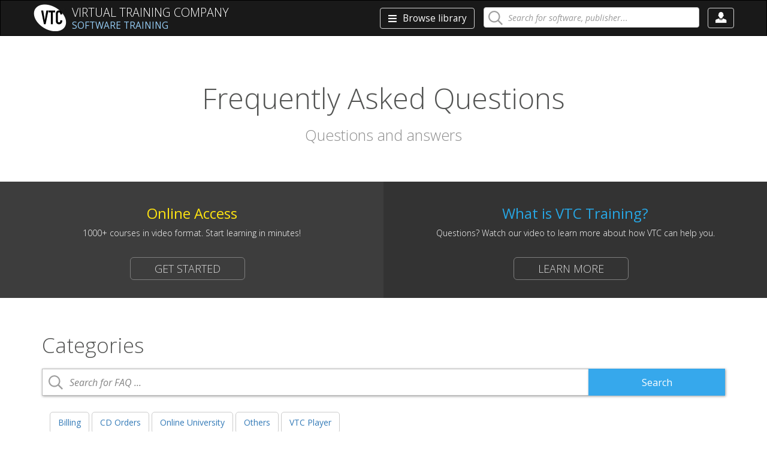

--- FILE ---
content_type: text/html; charset=utf-8
request_url: https://www.vtc.com/modules/support/faq.php
body_size: 12619
content:
	
<!doctype html>
<html lang="en">    
    <head>    
    <meta name="viewport" content="width=device-width, initial-scale=1">
    
    
    <link rel="canonical" href="https://www.vtc.com/modules/support/faq.php" />

    

    
    
        <title>Frequently Asked Questions - vtc.com</title>
        
    <meta http-equiv="content-type" content="application/xhtml+xml"/>

        <meta name="description" content="Did you know that the 1st 3 chapters on all titles are completely free!" />  
    	

    <meta name="robots" content="index, follow" />
    <meta name="revisit-after" content="5 days" />

    <meta property="og:title" content="Frequently Asked Questions - vtc.com" />
    <meta property="og:type" content="article" />

        <meta property="og:url" content="https://www.vtc.com/modules/support/faq.php" />        
    
        <meta property="og:image" content="https://www.vtc.com/templates/country/us/images/vtc-fb-logo.png" />
        

    <meta property="og:site_name" content="vtc" />
    <meta property="fb:admins" content="100003854240904" />

    <!-- Bootstrap Core CSS -->
    <link href="https://www.vtc.com/css/bootstrap.css" rel="stylesheet">
    <!-- Custom CSS -->
    <link href="https://www.vtc.com/css/stylish-portfolio.css" rel="stylesheet">
    <link rel="stylesheet" href="https://www.vtc.com/css/style.css">
    <!-- Custom Fonts -->    
    <link href='https://fonts.googleapis.com/css?family=Open+Sans:400,300,300italic,400italic,600,600italic,700,700italic,800,800italic' rel='stylesheet' type='text/css'>
    <!-- awesomplete for auto complete -->
    <link href="https://www.vtc.com/css/awesomplete.css" rel="stylesheet" type="text/css" />
    
    <!-- HTML5 shim and Respond.js for IE8 support of HTML5 elements and media queries -->
    <!-- WARNING: Respond.js doesn't work if you view the page via file:// -->
    <!--[if lt IE 9]>
      <script src="https://oss.maxcdn.com/html5shiv/3.7.2/html5shiv.min.js"></script>
      <script src="https://oss.maxcdn.com/respond/1.4.2/respond.min.js"></script>
    <![endif]-->

    <!-- Begin Google Analytics -->
    <script>
        (function(i, s, o, g, r, a, m){i['GoogleAnalyticsObject']=r;i[r]=i[r]||function(){
(i[r].q=i[r].q||[]).push(arguments)}, i[r].l = 1 * new Date(); a = s.createElement(o),
                m = s.getElementsByTagName(o)[0]; a.async = 1; a.src = g; m.parentNode.insertBefore(a, m)
        })(window, document, 'script', 'https://www.google-analytics.com/analytics.js', 'ga');
                ga('create', 'UA-106600-1', 'auto');
                ga('send', 'pageview');
    </script>
    <!-- End Google Analytics -->
</head>
    <body>
                

                    <script type="text/javascript">var page = "others";</script>
                            <nav class="navbar navbar-inverse">
                    <div class="container">
                        <div class="menu-cont-outer">
                            <div class="vtc_logo_outer">
                                <a  class="navbar-brand-logo" href="https://www.vtc.com">
                                    <div class="vtc_logo_large">
                                        <img  width="57" height="46" src="https://www.vtc.com/images/vtc_logo_in.jpg" class="img-responsive" alt="Virtual Traning Company"/>
                                    </div>
                                    <div class="vtc_logo_textouter">
                                        <div  class="vtc_logo_lg_text">Virtual Training Company</div>
                                        <div class="vtc_logo_small_text">Software Training</div>
                                    </div>
                                </a>
                            </div>
                            <div class="v_menu_icon_in">
                                <div class="btn-group nav-pad3 hidden-xs" role="group">    
                                    <div class="vtc_search_outer">
                                        <form method="post" action="https://www.vtc.com/modules/products/titleList.php" role="search" name="titleSearch">
                                            <input id="top-search-input" type="text" name="searchStr" class="form-control vtc_search_b vtc_search_bg" placeholder="Search for software, publisher...">
                                        </form>
                                    </div>
                                </div>

                                
                                <div class="btn-group nav-pad2" role="group">
                                    <a class="btn btn-black" href="#near3" role="button"  data-modal-position="relative" data-toggle="modal-popover" data-placement="bottom"><span class="icon-user vtc_logicon"></span></a>
                                    <div id="near3" class="popover popover-content-nsp bottom-right">
                                        <div class="arrow"></div>
                                        <div class="popover-content">
                                            <div class="popover_vtc_menu">
                                                                                                                                                                                                <a href="https://www.vtc.com/modules/onlineu/signup.php">Sign Up</a>
                                                <a href="https://www.vtc.com/modules/members/login.php">Login</a>
                                                                                                                                                                                            </div>
                                        </div>
                                    </div>
                                </div>                            
                            </div>
                            <div class="toggle_outer">
                                <button type="button" class="navbar-toggle" data-toggle="collapse" data-target="#myNavbar">
                                    <span class="icon-bar"></span>
                                    <span class="icon-bar"></span>
                                    <span class="icon-bar"></span>                        
                                </button>
                            </div>

                            <div class="collapse navbar-collapse my_navs" id="myNavbar">
                                <ul class="nav navbar-nav navbar-right nav_space nav-mainbg-mnu">               
                                    <li class="nav-tog-itm">
                                        <div class="btn-group nav-pad" role="group">
                                            <button class="btn btn-black  dropdown-toggle" type="button" id="dropdownMenu1" data-toggle="dropdown" aria-haspopup="true" aria-expanded="true">
                                                <span class="icon-three-bars three_bar"></span><span class="menu_text_hide2"> &nbsp; Browse library </span>
                                            </button>
                                            <ul class="dropdown-menu" aria-labelledby="dropdownMenu1">
                                                <li><a href="https://www.vtc.com/showall.htm"> <span class="glyphicon glyphicon-indent-right"> </span> All Courses</a></li>
                                                <li><a href="https://www.vtc.com/anim-tutorials.htm"><span class="glyphicon glyphicon-picture"> </span> Animation &amp; 3D</a></li>
                                                <li><a href="https://www.vtc.com/audio.htm"><span class="glyphicon glyphicon-music"> </span> Audio</a></li>
                                                <li><a href="https://www.vtc.com/bundles.htm"><span class="glyphicon glyphicon-blackboard"> </span> Bundles</a></li>
                                                <li><a href="https://www.vtc.com/bus-tutorials.htm"><span class="glyphicon glyphicon-equalizer"> </span> Business Applications</a></li>
                                                <li><a href="https://www.vtc.com/cad.htm"><span class="glyphicon glyphicon-list-alt"> </span> CAD</a></li>
                                                <li><a href="https://www.vtc.com/certification.htm"><span class="glyphicon glyphicon-education"> </span> Certification</a></li> 
                                                <li><a href="https://www.vtc.com/databases.htm"><span class="glyphicon glyphicon-folder-open"> </span> Databases</a></li>
                                                <li><a href="https://www.vtc.com/gamedesign.htm"><span class="glyphicon glyphicon-cog"> </span> Game Design &amp; Development</a></li>
                                                <li><a href="https://www.vtc.com/graphics.htm"><span class="glyphicon glyphicon-asterisk"> </span> Graphics &amp; Page Layout</a></li>
                                                <li><a href="https://www.vtc.com/internet.htm"><span class="glyphicon glyphicon-th-large"> </span> Internet &amp; Web Design</a></li>        
                                                <li><a href="https://www.vtc.com/multi.htm"><span class="glyphicon glyphicon-tasks"> </span> Multimedia &amp; Video</a></li>
                                                <li><a href="https://www.vtc.com/networking_security.htm"><span class="glyphicon glyphicon-inbox"> </span> Networking &amp; Security</a></li>
                                                <li><a href="https://www.vtc.com/operating.htm"><span class="glyphicon glyphicon-wrench"> </span> Operating Systems</a></li>
                                                <li><a href="https://www.vtc.com/program.htm"><span class="glyphicon glyphicon-hd-video"> </span> Programming</a></li>
                                                <li><a href="https://www.vtc.com/projectmanagement.htm"><span class="glyphicon glyphicon-piggy-bank"> </span> Project Management</a></li>
                                            </ul>
                                        </div>
                                    </li>
                                                                
                                                                                                            <li class="visible-xs-block nav-bdr-mnu"><a href="https://www.vtc.com/modules/members/login.php">Login / Sign Up</a></li>
                                                                                                                                                                                                                        <li class="visible-xs-block nav-bdr-mnu"><a href="https://www.vtc.com/showall.htm">View All Courses</a></li>
                                    <li class="visible-xs-block nav-bdr-mnu"><a href="https://www.vtc.com/modules/content/about.php">About Us</a></li>
                                    <li class="visible-xs-block nav-bdr-mnu"><a href="https://www.vtc.com/modules/content/contact.php">Contact Us</a></li>
                                                                    </ul>
                            </div>
                        </div>
                    </div>
                </nav>
                
<link href="https://www.vtc.com/css/custom_style.css" rel="stylesheet" />

<section id="vtc_faq">

    <div class="container">
        <div class="header_group text-center col-lg-12">
            <h1>Frequently Asked Questions</h1>
            <span class="sub">Questions and answers</span>
        </div>
    </div>

    <div class="text-center">
        <div class="col-md-6 bg">
            <div class="access_flt_rt">
                <div class="onlineAccess">
                    <h3>Online Access</h3>
                    <p>1000+ courses in video format. Start learning in minutes! </p>
                    <a href="https://www.vtc.com/modules/onlineu/signup.php" class="btn btn-how-works btn-lg"> GET STARTED</a>
                </div>
            </div>
        </div>
        <div class="col-md-6 bg1">
            <div class="training_flt_lft">
                <div class="vtcTraining">
                    <h3>What is VTC Training?</h3>
                    <p>Questions? Watch our video to learn more about how VTC can help you.</p>
                    <a href="https://www.vtc.com/products/QuickStart!-VTC-Help-Movies-Tutorials.htm" class="btn btn-how-works btn-lg"> LEARN MORE</a>
                </div>
            </div>
        </div>
    </div>


    <div class="container">        
        <div class="vtc_hm_search">
            <div class="hdtxt">Categories</div>

            <div class="hm_formblock clearfix">
                <form method="post" class="searchTabCourse" name="faqForm" action="https://www.vtc.com/modules/support/faq.php" style="margin:0px;padding:0px" onsubmit="return validateform();">
                    <div class="hm_formblock_in">
                        <input type="text" id="top-search-input" name="faqKeyword" placeholder="Search for FAQ ..." autocomplete="off">
                    </div>
                    <div class="vtc_hm_searchbtn">
                        <input name="Search" type="submit" id="Search" title="Search" value="Search" />
                    </div>
                </form>                        
            </div>

            <div class="search-list">
                                
                <ul>
                                        <li><a href="#cat2">Billing</a></li>
                                        <li><a href="#cat3">CD Orders</a></li>
                                        <li><a href="#cat1">Online University</a></li>
                                        <li><a href="#cat5">Others</a></li>
                                        <li><a href="#cat4">VTC Player</a></li>
                    						
                </ul>
                                
            </div>
        </div>

        <div class="panel-group" id="accordion">
                                    <div class="hdtxt"><a name="cat2">Billing</a></div>
                        <div class="panel panel-default">
                <div class="panel-heading">
                    <h4 class="panel-title">
                        <a class="accordion-toggle collapsed" data-toggle="collapse" data-parent="#accordion" href="#faq_14">How to sign up for just one month on the website?</a>
                    </h4>
                </div>
                <div id="faq_14" class="panel-collapse collapse">
                    <div class="panel-body">
                        <p>Cancel after you sign up at <b>My Account</b> | <b>Cancel Account</b>.
<br /><br /><b>Renew Account</b> once your payment has been processed, but at least two business days before your renewal date. You will still have access for the time you've paid for.</p>
                    </div>
                </div>
            </div>
                        <div class="panel panel-default">
                <div class="panel-heading">
                    <h4 class="panel-title">
                        <a class="accordion-toggle collapsed" data-toggle="collapse" data-parent="#accordion" href="#faq_8">How do I cancel my account?</a>
                    </h4>
                </div>
                <div id="faq_8" class="panel-collapse collapse">
                    <div class="panel-body">
                        <p>There are three ways that you may cancel your VTC Online University account. Please be aware that cancellation requests should be received 2 business days prior to the next renewal date so that VTC Customer Service is able to remove the periodic billing for your account from the credit card system before the account automatically renews. An account may be canceled by doing any of the following:
<br /><br />
1) Log in to <a href="http://www.vtc.com" target="_blank">www.vtc.com</a>. Navigate to <b>My Account | Cancel Account</b> and follow the instructions provided.<br /><br />

2) Send an email to <a href="mailto:cancel@vtc.com?subject=Please cancel my account">cancel@vtc.com</a>. You will receive an email confirmation from customer service that your account has been canceled.<br /><br />

3) Call VTC Online University Customer Service within the US at <b> 1408-800-4130</b> and a representative will cancel your account for you. You may also contact a <a href="http://www.vtc.com/modules/content/contact.php" target="_blank">VTC Office</a>.<br /><br />

Cancellation requests will be honored as of the day they are received.<br /><br />

<i>* Cancellation requests received by email or by phone after 4:30 PM on Friday (US Eastern Time) will not be processed until Monday morning. Cancellations received through the website will be processed automatically by the system regardless of day of week or time.</i></p>
                    </div>
                </div>
            </div>
                        <div class="panel panel-default">
                <div class="panel-heading">
                    <h4 class="panel-title">
                        <a class="accordion-toggle collapsed" data-toggle="collapse" data-parent="#accordion" href="#faq_9">How can I get a receipt for my payment?</a>
                    </h4>
                </div>
                <div id="faq_9" class="panel-collapse collapse">
                    <div class="panel-body">
                        <p>Once your account is charged, log into your VTC account. Once logged in, Navigate to <b>My Account | Payment Details.
<br /><br />
This feature is still available after your account is on hold or canceled.</p>
                    </div>
                </div>
            </div>
                        <div class="panel panel-default">
                <div class="panel-heading">
                    <h4 class="panel-title">
                        <a class="accordion-toggle collapsed" data-toggle="collapse" data-parent="#accordion" href="#faq_10">How do I update payment or credit card info on an account?</a>
                    </h4>
                </div>
                <div id="faq_10" class="panel-collapse collapse">
                    <div class="panel-body">
                        <p>There are two ways that you may update your billing information. 

<br /><br /><b>Cancel Your Account Online</b><br/ >Navigate to <b>My Account | Cancel Account</b>. Then wait until your account expires to log back in and renew the account using your new payment information: <b>My Account | Renew Account</b>.<br /><br />

<i>* Note that the <b>Cancel Account</b> link will only appear if your account is active and you have a current automatic billing in place. The <b>Renew Account</b> link will only appear if your account is canceled or on hold and the last term that you paid for has expired.</i><br /><br />

<b>Contact Us</b><br />
Call VTC Customer Service at (561) 962 8386 any time during business hours Monday - Friday, 9AM - 5PM EST and we'll be glad to assist you with this change. Other <a href="http://www.vtc.com/modules/content/contact.php" target="_blank">VTC offices</a> can be found <a href="http://www.vtc.com/modules/content/contact.php" target="_blank">here</a>.<br /><br /></p>
                    </div>
                </div>
            </div>
                        <div class="panel panel-default">
                <div class="panel-heading">
                    <h4 class="panel-title">
                        <a class="accordion-toggle collapsed" data-toggle="collapse" data-parent="#accordion" href="#faq_11">How do I update my expired credit card?</a>
                    </h4>
                </div>
                <div id="faq_11" class="panel-collapse collapse">
                    <div class="panel-body">
                        <p>If the credit card used to pay for your VTC Account has expired and you would like to continue using your account, please <a href="http://www.vtc.com/modules/content/contact.php" target="_blank">contact us</a> immediately with new credit card details.<br /><br /> To renew online once the expiration date has passed, log in using your old credentials and navigate to <b>My Account | Renew Account</b>.<br /><br /></p>
                    </div>
                </div>
            </div>
                        <div class="panel panel-default">
                <div class="panel-heading">
                    <h4 class="panel-title">
                        <a class="accordion-toggle collapsed" data-toggle="collapse" data-parent="#accordion" href="#faq_13">Do you accept PayPal payment?</a>
                    </h4>
                </div>
                <div id="faq_13" class="panel-collapse collapse">
                    <div class="panel-body">
                        <p>Yes. Accepted forms of payment are: Visa, MasterCard, Amex, Discover, international money order, or banker's check/draft.</p>
                    </div>
                </div>
            </div>
                        <div class="panel panel-default">
                <div class="panel-heading">
                    <h4 class="panel-title">
                        <a class="accordion-toggle collapsed" data-toggle="collapse" data-parent="#accordion" href="#faq_12">How to change subscription option from monthly to yearly.</a>
                    </h4>
                </div>
                <div id="faq_12" class="panel-collapse collapse">
                    <div class="panel-body">
                        <p>You wish to convert your monthly VTC Online University account to a yearly account. This can be done one of two ways.<br /><br />

<b>Cancel Your Monthly Account</b><br />
Navigate to <b>My Account | Cancel Account</b>. Then, the day following your expiration (formerly your next renewal), log in and navigate to <b>My Account | Renew Account</b>. This will allow you to choose your new billing terms and re-enter your payment information.<br /><br />


<i>* The Cancel link will only appear for an account with active billing, while the Renew account will only appear for an account that has no active billing and is past its expiration date.</i><br /><br />


<b>Contact Us</b><br />
Call VTC Customer Service at 888-872-4623 M-F 9AM-5PM for assistance in changing your account billing to yearly. We'll be glad to assist you with this change. You may also contact another <a href="http://www.vtc.com/modules/content/contact.php" target="_blank">VTC Office</a>.<br /><br /></p>
                    </div>
                </div>
            </div>
                        <div class="panel panel-default">
                <div class="panel-heading">
                    <h4 class="panel-title">
                        <a class="accordion-toggle collapsed" data-toggle="collapse" data-parent="#accordion" href="#faq_18">USD Payment Worldwide?</a>
                    </h4>
                </div>
                <div id="faq_18" class="panel-collapse collapse">
                    <div class="panel-body">
                        <p>The VTC Online University service is priced in US Dollars for all customers worldwide as the Online University services are provided from our Head Office in Virginia, USA. Charges will appear on your credit card statement in your local currency.</p>
                    </div>
                </div>
            </div>
                        <div class="panel panel-default">
                <div class="panel-heading">
                    <h4 class="panel-title">
                        <a class="accordion-toggle collapsed" data-toggle="collapse" data-parent="#accordion" href="#faq_15">Sign-up error?</a>
                    </h4>
                </div>
                <div id="faq_15" class="panel-collapse collapse">
                    <div class="panel-body">
                        <p>While the name and address are required fields on the online signup page, the most critical pieces of data for the processing of the form are the card number, expiration date and CVV2 or security code. <br /><br />
Please be aware that if someone uses the same card number to attempt to sign up within the same 30 minute period, the system locks out that number as a security measure in case the card has been compromised. This will produce a <i>"Duplicate Transaction"</i> error message. </br></br></p>
                    </div>
                </div>
            </div>
                                    <div class="hdtxt"><a name="cat3">CD Orders</a></div>
                        <div class="panel panel-default">
                <div class="panel-heading">
                    <h4 class="panel-title">
                        <a class="accordion-toggle collapsed" data-toggle="collapse" data-parent="#accordion" href="#faq_44">Are dvd's and CD's still available in all part of the country?</a>
                    </h4>
                </div>
                <div id="faq_44" class="panel-collapse collapse">
                    <div class="panel-body">
                        <p>CD's and DVD's are only available in India.</p>
                    </div>
                </div>
            </div>
                        <div class="panel panel-default">
                <div class="panel-heading">
                    <h4 class="panel-title">
                        <a class="accordion-toggle collapsed" data-toggle="collapse" data-parent="#accordion" href="#faq_45">Is USB still available?</a>
                    </h4>
                </div>
                <div id="faq_45" class="panel-collapse collapse">
                    <div class="panel-body">
                        <p>USB is no longer available.</p>
                    </div>
                </div>
            </div>
                                    <div class="hdtxt"><a name="cat1">Online University</a></div>
                        <div class="panel panel-default">
                <div class="panel-heading">
                    <h4 class="panel-title">
                        <a class="accordion-toggle collapsed" data-toggle="collapse" data-parent="#accordion" href="#faq_42">How do I view video content on VTC.com?</a>
                    </h4>
                </div>
                <div id="faq_42" class="panel-collapse collapse">
                    <div class="panel-body">
                        <p>To view or videos you need to have an active Internet connection, web browser and <a href="http://get.adobe.com/flashplayer"target="_blank">Adobe Flash Player</a>.<br /><br />

If you have done this and you are still having issues, try viewing the course in another web browser.<br /><br />

Please don't hesitate to <a href="http://www.vtc.com/modules/content/contact.php">contact us</a>.<br /><br />


<a href="http://www.vtc.com/products/QuickStart!-VTC-Help-Movies-Tutorials.htm"target=_blank">VTC help movies</a> give you the best information on accessing VTC tutorials. This full course answers the most frequently asked questions and will get you up to speed quickly. 
</p>
                    </div>
                </div>
            </div>
                        <div class="panel panel-default">
                <div class="panel-heading">
                    <h4 class="panel-title">
                        <a class="accordion-toggle collapsed" data-toggle="collapse" data-parent="#accordion" href="#faq_4">How do I renew my online subscription?</a>
                    </h4>
                </div>
                <div id="faq_4" class="panel-collapse collapse">
                    <div class="panel-body">
                        <p>To renew your existing account using a new card, log in using your existing credentials and navigate to <b>My Account | Renew Account</b>.<br /><br />

This feature is only available if the account is on hold.<br /><br />

You may also call VTC Customer Service at <b>(561) 962 8386</b> anytime during business hours Monday - Friday, 9AM - 5PM EST and we'll be glad to assist you with this change.</p>
                    </div>
                </div>
            </div>
                        <div class="panel panel-default">
                <div class="panel-heading">
                    <h4 class="panel-title">
                        <a class="accordion-toggle collapsed" data-toggle="collapse" data-parent="#accordion" href="#faq_7">How can we access the full course, not just demo movies?</a>
                    </h4>
                </div>
                <div id="faq_7" class="panel-collapse collapse">
                    <div class="panel-body">
                        <p>To view all tutorials within our library you must have an active subscription with <a href="http://www.vtc.com">vtc.com</a>. <br /><br />
<a href="http://www.vtc.com/modules/onlineu/signup.php">Sign Up Now</a><br /><br />

If you already have a trial account, log in and <i>Renew</i> as a paid subscription. Navigate to <b>My Account | Renew Account</b> and enter in your payment information.</p>
                    </div>
                </div>
            </div>
                        <div class="panel panel-default">
                <div class="panel-heading">
                    <h4 class="panel-title">
                        <a class="accordion-toggle collapsed" data-toggle="collapse" data-parent="#accordion" href="#faq_34">How i can see the next renewal date?</a>
                    </h4>
                </div>
                <div id="faq_34" class="panel-collapse collapse">
                    <div class="panel-body">
                        <p>While logged into your account, navigate to <b>My Account</b> to view your next renewal date.<br /><br /></p>
                    </div>
                </div>
            </div>
                        <div class="panel panel-default">
                <div class="panel-heading">
                    <h4 class="panel-title">
                        <a class="accordion-toggle collapsed" data-toggle="collapse" data-parent="#accordion" href="#faq_35">I have completed a course, how do I get the Completion Certificate? </a>
                    </h4>
                </div>
                <div id="faq_35" class="panel-collapse collapse">
                    <div class="panel-body">
                        <p>You receive credit by watching a tutorial as a logged in user. Tutorials viewed in demo mode DO NOT count towards earning a certificate.<br /><br />

Log into your account and go to <b>My Account | Course Certificates</b>. This will bring up a page showing all courses you have viewed and your current progress. If all tutorials have been viewed a certificate file (in .pdf format) will become available for download.  Those that are not complete will show the number of movies left for viewing. Click on the course title to be taken to a page containing a complete list of those movies.<br /><br />

Should you need assistance with your certificates, please contact <a href="http://www.vtc.com/modules/content/contact.php">Customer Service</a>.</p>
                    </div>
                </div>
            </div>
                        <div class="panel panel-default">
                <div class="panel-heading">
                    <h4 class="panel-title">
                        <a class="accordion-toggle collapsed" data-toggle="collapse" data-parent="#accordion" href="#faq_32">Is it possible to suspend my account rather than cancel it so my course information is saved?</a>
                    </h4>
                </div>
                <div id="faq_32" class="panel-collapse collapse">
                    <div class="panel-body">
                        <p>Cancellation of a monthly account only cancels the active billing. You may cancel your account at any time and still have access until your next renewal date. Once that date has passed, while on hold, your account remains intact and your course lists and usage information is retained.<br /><br />

Once you decide to join again, simply log into the account with your same credentials and navigate to <b>My Account | Renew Account</b> and enter your payment details again to reactivate the account.<br /><br />

Please note that the <i>"Cancel Account"</i> link will only appear if your account is active and you have a current automatic billing in place, and that the <i>"Renew Account"</i> link will only appear if your account is canceled/on hold and the last term that you paid for has expired.</p>
                    </div>
                </div>
            </div>
                        <div class="panel panel-default">
                <div class="panel-heading">
                    <h4 class="panel-title">
                        <a class="accordion-toggle collapsed" data-toggle="collapse" data-parent="#accordion" href="#faq_17">Is VTC available in my country?</a>
                    </h4>
                </div>
                <div id="faq_17" class="panel-collapse collapse">
                    <div class="panel-body">
                        <p>VTC is available worldwide. Find the<a href="https://www.vtc.com/modules/content/contact.php" target="_blank"> VTC Office</a> nearest you.</p>
                    </div>
                </div>
            </div>
                        <div class="panel panel-default">
                <div class="panel-heading">
                    <h4 class="panel-title">
                        <a class="accordion-toggle collapsed" data-toggle="collapse" data-parent="#accordion" href="#faq_19">Product Pricing</a>
                    </h4>
                </div>
                <div id="faq_19" class="panel-collapse collapse">
                    <div class="panel-body">
                        <p>The single-user license for one course on disc is $99.95 + shipping.<br /><br />

A single course as a multi-user license (10 simultaneous users) disc is $500.00+ shipping.<br /><br />

A single-user subscription to VTC Online University is $30.00 monthly or $250.00 yearly.<br /><br />

A multi-user subscription (5 concurrent logins) is $100.00 monthly or $1000.00 yearly.<br /><br />

<i>* All prices are in US Dollars.</i></p>
                    </div>
                </div>
            </div>
                        <div class="panel panel-default">
                <div class="panel-heading">
                    <h4 class="panel-title">
                        <a class="accordion-toggle collapsed" data-toggle="collapse" data-parent="#accordion" href="#faq_20">Can I view VTC on iPad?</a>
                    </h4>
                </div>
                <div id="faq_20" class="panel-collapse collapse">
                    <div class="panel-body">
                        <p>iPad users can play movies via a web browser.</p>
                    </div>
                </div>
            </div>
                        <div class="panel panel-default">
                <div class="panel-heading">
                    <h4 class="panel-title">
                        <a class="accordion-toggle collapsed" data-toggle="collapse" data-parent="#accordion" href="#faq_41">Can I resrict access by IP address?</a>
                    </h4>
                </div>
                <div id="faq_41" class="panel-collapse collapse">
                    <div class="panel-body">
                        <p>Yes. You can add sub-users to a multi-user account and restrict by user name and password. You may also assign one generic username and password for all users and restrict by IP address or IP range. <br /><br />

Once you have a multi-user account set up, we can activate the IP restriction feature. <br /><br />

Once activated, from the main menu choose <b>My Account  |  Edit Account | IP Restrict</b><br /><br />

You will be taken to a page which permits you to assign IP restrictions allowing your sub-users to only access the training from a particular IP address or IP range. <br /><br />

To enable it, select the first box and enter the IP address value. To restrict to a single IP address, enter the same address in both boxes.<br /><br />

To restrict a range, enter the starting IP in the first box and the ending IP in the second box.<br /><br /></p>
                    </div>
                </div>
            </div>
                        <div class="panel panel-default">
                <div class="panel-heading">
                    <h4 class="panel-title">
                        <a class="accordion-toggle collapsed" data-toggle="collapse" data-parent="#accordion" href="#faq_24">Do any of the courses contain captions?</a>
                    </h4>
                </div>
                <div id="faq_24" class="panel-collapse collapse">
                    <div class="panel-body">
                        <p>We have several courses that are closed captioned. You can see a complete list of them by navigating <a href="https://www.vtc.com/showall.htm" target="_blank">here</a>.<br /><br />
</p>
                    </div>
                </div>
            </div>
                        <div class="panel panel-default">
                <div class="panel-heading">
                    <h4 class="panel-title">
                        <a class="accordion-toggle collapsed" data-toggle="collapse" data-parent="#accordion" href="#faq_25">Error stating that I am signed in from multiple locations. How do I correct this?</a>
                    </h4>
                </div>
                <div id="faq_25" class="panel-collapse collapse">
                    <div class="panel-body">
                        <p><i>"Your user name (custserv) is now signed into VTC in 2 locations. Do you want to sign off the other locations and continue?"</i><br /><br />

This message usually occurs if one attempts to log in after a login session is closed abnormally (i.e. browser closed without using <b>Logout</b> button, computer crash, browser crash, etc). The message should never prevent you from logging in. Click <b>Yes I want to continue</b> and the stale session will be removed.<br /><br />

Also, you may only log into VTC from one viewing method at a time. I you are logged in through a web browser and attempt to log in via the VTC Player, you will get the message that you were already logged in and vice versa.</p>
                    </div>
                </div>
            </div>
                        <div class="panel panel-default">
                <div class="panel-heading">
                    <h4 class="panel-title">
                        <a class="accordion-toggle collapsed" data-toggle="collapse" data-parent="#accordion" href="#faq_27">Can't add user, says it already exists when it doesn't.</a>
                    </h4>
                </div>
                <div id="faq_27" class="panel-collapse collapse">
                    <div class="panel-body">
                        <p>The user ID must be unique to the entire VTC system, not just a single account. You would need to modify any username that receives that error message.</p>
                    </div>
                </div>
            </div>
                        <div class="panel panel-default">
                <div class="panel-heading">
                    <h4 class="panel-title">
                        <a class="accordion-toggle collapsed" data-toggle="collapse" data-parent="#accordion" href="#faq_28">How do I change my password?</a>
                    </h4>
                </div>
                <div id="faq_28" class="panel-collapse collapse">
                    <div class="panel-body">
                        <p>Log into your <a href="http://www.vtc.com/modules/members/account.php" target="_blank">account</a>.<br /><br />

Change your password and click <b>Update Profile</b> to save your changes.

</p>
                    </div>
                </div>
            </div>
                        <div class="panel panel-default">
                <div class="panel-heading">
                    <h4 class="panel-title">
                        <a class="accordion-toggle collapsed" data-toggle="collapse" data-parent="#accordion" href="#faq_29">I need to change the password, due to the departure of several staff. Can you tell me how?</a>
                    </h4>
                </div>
                <div id="faq_29" class="panel-collapse collapse">
                    <div class="panel-body">
                        <p><b>My Account</b> allows multi-user admins to edit administrative information, including contact information and the admin password. Click <b>Save Changes to Account</b> when you are finished updating any information here.
<br /><br />To change passwords for sub-user accounts or to edit sub-user details, navigate to <b>My Account | Subuser Management button | List sub accounts</b> and choose <b>View Details</b>.
<br /><br />
Multi-User admins can allow their users to change their own passwords. To enable this option navigate to the <b>My Account | Edit Account</b> menu and check the box <i>"Allow sub-users to edit profile"</i>.
</p>
                    </div>
                </div>
            </div>
                        <div class="panel panel-default">
                <div class="panel-heading">
                    <h4 class="panel-title">
                        <a class="accordion-toggle collapsed" data-toggle="collapse" data-parent="#accordion" href="#faq_30">Can the movies be downloaded?</a>
                    </h4>
                </div>
                <div id="faq_30" class="panel-collapse collapse">
                    <div class="panel-body">
                        <p>VTC training content is only available as streaming media. Subscribers are neither able nor permitted to download or save any of the content. Subscribers must be both connected to the Internet and to our site through a browser or one of our proprietary media players in order to view the content.



</p>
                    </div>
                </div>
            </div>
                        <div class="panel panel-default">
                <div class="panel-heading">
                    <h4 class="panel-title">
                        <a class="accordion-toggle collapsed" data-toggle="collapse" data-parent="#accordion" href="#faq_36"> Can I get certified for SQL Administration courses or any other course?</a>
                    </h4>
                </div>
                <div id="faq_36" class="panel-collapse collapse">
                    <div class="panel-body">
                        <p>We are not accredited. The VTC Completion Certificate's main purpose is to show that you have successfully viewed an entire course with VTC. Some employers and schools may count completion of VTC courses as credit toward continued learning or self study. 

<br /><br />VTC doesn't offer testing which is something you would get through an accredited facility. Most students use our courses to gain the knowledge and then go to a testing facility for accreditation.</p>
                    </div>
                </div>
            </div>
                        <div class="panel panel-default">
                <div class="panel-heading">
                    <h4 class="panel-title">
                        <a class="accordion-toggle collapsed" data-toggle="collapse" data-parent="#accordion" href="#faq_16">Is there a list of courses being updated in VTC?</a>
                    </h4>
                </div>
                <div id="faq_16" class="panel-collapse collapse">
                    <div class="panel-body">
                        <p>VTC is always working diligently on creating updated versions of courses.<br /><br />

Once a qualified author is contracted, It generally takes 2-3 months to produce a course.<br /><br />

You may check the current status of courses on <a href="http://www.vtc.com/modules/products/titlesInDevelopment.php" target="_blank">Titles in Development</a>.</p>
                    </div>
                </div>
            </div>
                        <div class="panel panel-default">
                <div class="panel-heading">
                    <h4 class="panel-title">
                        <a class="accordion-toggle collapsed" data-toggle="collapse" data-parent="#accordion" href="#faq_33">I am having trouble following the instructions in the course, can you assist? </a>
                    </h4>
                </div>
                <div id="faq_33" class="panel-collapse collapse">
                    <div class="panel-body">
                        <p>VTC technical support does not extend to specific support or one-on-one training for the applications or technology that a subscriber is training on. The training material is produced on a contract basis by authors who are not on the VTC support staff and as such answer by email only, specific questions on their training courses, and at their own discretion.<br /><br />

Please be aware that most VTC courses contain an author video, which contains author contact information. This video is usually the last video within the course and provides viewers the necessary information to contact the author with questions regarding the tutorial. This is usually an email address or website URL. <br /><br />

Additionally, most product pages on <a href="http://www.vtc.com">VTC.com</a> provide an email address or URL link to reach the author as well.</p>
                    </div>
                </div>
            </div>
                        <div class="panel panel-default">
                <div class="panel-heading">
                    <h4 class="panel-title">
                        <a class="accordion-toggle collapsed" data-toggle="collapse" data-parent="#accordion" href="#faq_38">What is the Maximum Login option?</a>
                    </h4>
                </div>
                <div id="faq_38" class="panel-collapse collapse">
                    <div class="panel-body">
                        <p>The <i>"maximum login"</i> option refers to the number of seats a sub-user can access on an account. If the sub-user is provided with a maximum login of 5 - that sub-user could tie up all 5 seats. If the sub user is provided a maximum login of 1 - they may only hold one seat at a given time on the account leaving the remaining 4 open for additional sub-users.<br /><br />We would suggest setting the maximum at 1 to prevent one sub user from monopolizing all 5 seats unless you wish to have one sub user login to all 5 accounts.
</p>
                    </div>
                </div>
            </div>
                        <div class="panel panel-default">
                <div class="panel-heading">
                    <h4 class="panel-title">
                        <a class="accordion-toggle collapsed" data-toggle="collapse" data-parent="#accordion" href="#faq_39">What are MasterClass or QuickStart! courses? </a>
                    </h4>
                </div>
                <div id="faq_39" class="panel-collapse collapse">
                    <div class="panel-body">
                        <p>QuickStart! and MasterClass! courses are generally shorter than full courses.<br /><br />

QuickStart! courses are designed to help users get up to speed with a newly available application or concept.<br /><br />

MasterClass! courses are designed to teach more advanced concepts.</p>
                    </div>
                </div>
            </div>
                        <div class="panel panel-default">
                <div class="panel-heading">
                    <h4 class="panel-title">
                        <a class="accordion-toggle collapsed" data-toggle="collapse" data-parent="#accordion" href="#faq_40"> I have many notes under my current course. is there any way to download them?</a>
                    </h4>
                </div>
                <div id="faq_40" class="panel-collapse collapse">
                    <div class="panel-body">
                        <p>You may print or save as a PDF file, all the notes for a single course within <b>Course Details Page | View Course Notes</b>.<br /><br />
Press <b>Print</b>.</p>
                    </div>
                </div>
            </div>
                        <div class="panel panel-default">
                <div class="panel-heading">
                    <h4 class="panel-title">
                        <a class="accordion-toggle collapsed" data-toggle="collapse" data-parent="#accordion" href="#faq_22">How do I keep track of the movies I have viewed?</a>
                    </h4>
                </div>
                <div id="faq_22" class="panel-collapse collapse">
                    <div class="panel-body">
                        <p>You can always bookmark the tutorials as you view them.<br /><br />
               
You may also (once logged into your account) navigate to your <a href="http://www.vtc.com/modules/members/usageReport.php" target="_blank">Usage Report</a>.
<br /><br />
The page allows you to do a hits search which tracks those tutorials you've previously viewed.</p>
                    </div>
                </div>
            </div>
                        <div class="panel panel-default">
                <div class="panel-heading">
                    <h4 class="panel-title">
                        <a class="accordion-toggle collapsed" data-toggle="collapse" data-parent="#accordion" href="#faq_23">How do I remove courses from my course list?</a>
                    </h4>
                </div>
                <div id="faq_23" class="panel-collapse collapse">
                    <div class="panel-body">
                        <p>To remove courses from your course list, log into your account and click <b>My Account | Course List</b>. Click the red <font color="red">X</font> beside any course you wish to remove.</p>
                    </div>
                </div>
            </div>
                                    <div class="hdtxt"><a name="cat5">Others</a></div>
                        <div class="panel panel-default">
                <div class="panel-heading">
                    <h4 class="panel-title">
                        <a class="accordion-toggle collapsed" data-toggle="collapse" data-parent="#accordion" href="#faq_37">I would like to propose a link exchange with the VTC site. </a>
                    </h4>
                </div>
                <div id="faq_37" class="panel-collapse collapse">
                    <div class="panel-body">
                        <p>Thank you for your interest in VTC. Unfortunately, we do not participate in link reciprocation. <br /><br />

VTC does however offer an Affiliate program so that you may earn commission by directing customers to the VTC site. Additional information about the program can be found at <a href="http://www.vtc.com/modules/affiliates/affiliates.php" target=_blank"> Affiliates</a>.
</p>
                    </div>
                </div>
            </div>
                        <div class="panel panel-default">
                <div class="panel-heading">
                    <h4 class="panel-title">
                        <a class="accordion-toggle collapsed" data-toggle="collapse" data-parent="#accordion" href="#faq_43"> Can I play VTC videos on my mobile device?</a>
                    </h4>
                </div>
                <div id="faq_43" class="panel-collapse collapse">
                    <div class="panel-body">
                        <p>Mobile users must use a web browser to view movies.  Mobile device users having trouble playing movies should click the <b>Preferences</b> option on any course page and select the <b>Low Bandwidth</b> option.</p>
                    </div>
                </div>
            </div>
                                    <div class="hdtxt"><a name="cat4">VTC Player</a></div>
                        <div class="panel panel-default">
                <div class="panel-heading">
                    <h4 class="panel-title">
                        <a class="accordion-toggle collapsed" data-toggle="collapse" data-parent="#accordion" href="#faq_21">Is the VTC AIR Player content window resizable?</a>
                    </h4>
                </div>
                <div id="faq_21" class="panel-collapse collapse">
                    <div class="panel-body">
                        <p>Yes. As with viewing via a web browser, you can view tutorials in full screen mode.</p>
                    </div>
                </div>
            </div>
                        <div class="panel panel-default">
                <div class="panel-heading">
                    <h4 class="panel-title">
                        <a class="accordion-toggle collapsed" data-toggle="collapse" data-parent="#accordion" href="#faq_26">Is there a wait period for Improper Log off?</a>
                    </h4>
                </div>
                <div id="faq_26" class="panel-collapse collapse">
                    <div class="panel-body">
                        <p>The wait period enables the system to reset when a log off has failed or been improperly implemented. To avoid this issue, the user may wish to access the <a href="http://www.vtc.com/modules/content/airplayer.php" target="_blank">VTC AIR Player</a>. The player allows access without using a web browser.<br /><br />

<p>You must have an Internet connection and have <a href="http://get.adobe.com/air/otherversions/" target="_blank">Adobe AIR</a> installed to effectively use the <a href="http://www.vtc.com/modules/content/airplayer.php" target="_blank">VTC AIR Player</a>. <br /><br/></p>
                    </div>
                </div>
            </div>
                                            </div>

    </div>
</section>

<footer class="footer_bg">

    <div class="container">

        <div class="col-lg-12">
            <div class="hm_social_networks">
                <a href="https://www.facebook.com/VTCOnlineUniversity"><span class="icon-facebook2"> </span></a>
                <a href="https://twitter.com/#!/vtc"><span class="icon-twitter"> </span></a>                
                <a href="http://www.vtc.com/blog"><span class="icon-feed2"> </span></a>
            </div>
        </div>

        <div class="col-lg-9 col-lg-offset-2 col-sm-12">
            <div class="footer-flex">

                <div class="col-md-3 foot-bdr footer_menu_bdrn">
                    <div class="footer-flex-box footer-flex-box1 "> 
                        <div class="hm_social_block">
                            <div class="hd">About</div>
                            <a href="https://www.vtc.com/modules/content/about.php">About Us</a>
                            <a href="https://www.vtc.com/modules/products/authors.php">Authors</a>
                            <!-- <a href="https://www.vtc.com/modules/misc/newAuthors.php">Become a VTC Author</a> -->                            
                            <a href="https://www.vtc.com/modules/content/terms.php" data-toggle="modal" data-target="#termsModal">Terms and Conditions</a>
                        </div>
                    </div>
                </div>

                <div class="col-md-3 foot-bdr footer_menu_bdrn">
                    <div class="footer-flex-box footer-flex-box2"> 
                        <div class="hm_social_block">
                            <div class="hd">Need help ?</div>
                            <a href="https://www.vtc.com/modules/support/faq.php">FAQ</a>                
                            <!--<a href="https://www.vtc.com/modules/content/contact.php">Contact Us</a>-->
                            <a href="https://www.vtc.com/modules/content/support.php">Support</a>
                            <a href="https://www.vtc.com/modules/misc/feedback.php">Feedback</a>                            
                        </div>
                    </div>
                </div>

                <div class="col-md-3 foot-bdr footer_menu_bdrn">
                    <div class="footer-flex-box footer-flex-box1"> 
                        <div class="hm_social_block">
                            <div class="hd">Resources</div>
                            <!--<a href="http://itunes.apple.com/in/app/vtcapp/id434354251?mt=8">VTC Apps</a>-->
                            <a href="https://www.vtc.com/modules/members/certificateVerify.php">Verify certificate</a>
                            <a href="https://www.vtc.com/modules/onlineu/accessCardSignup.php">Access Cards</a>
                            <a href="https://www.vtc.com/modules/content/sitemap.php">Sitemap</a>
                             <a href="https://www.vtc.com/modules/giftcard/purchase.php">VTC Gift Card</a>
                           <!--  <a href="https://www.vtc.com/modules/content/airplayer.php">VTC Player</a> -->
                        </div>
                    </div>
                </div>

                <div class="col-md-3">
                    <div class="footer-flex-box footer-flex-box2 foot-bdr-n">
                        <div class="hm_social_block">
                            <div class="hd">Courses</div>                                    
                            <a href="https://www.vtc.com/graphics.htm">Graphics</a>
                            <a href="https://www.vtc.com/databases.htm">Databases</a>                                    
                            <a href="https://www.vtc.com/program.htm">Programming</a>
                            <a href="https://www.vtc.com/quickstart.htm">QuickStart!</a>
                        </div>
                    </div>
                </div>

            </div>
        </div>
    </div>
</footer>


<div class="modal fade" id="termsModal">
    <div class="modal-dialog">
        <!-- Modal content-->
        <div class="modal-content"></div>
    </div>
</div>
<div class="modal fade bs-example-modal-lg" id="loadMovieModal" tabindex="-1" role="dialog" aria-labelledby="loadMovieModal">
    <div class="modal-dialog modal-lg">
        <div class="modal-content">
            <div class="modal-header">
                <button type="button" class="close" data-dismiss="modal" aria-label="Close" onclick="closeDemoMovie()"><span aria-hidden="true">&times;</span></button>
                <h4 class="modal-title" id="myModalLabel">How Does it work?</h4>
            </div>
            <div class="modal-body">
                <div class="embed-responsive embed-responsive-16by9" id="embed-responsive-demo"></div>
            </div>
        </div>
    </div>
</div>
</body>

<script src="https://www.vtc.com/js/jquery-1.12.2.min.js"></script>
<script src="https://www.vtc.com/js/bootstrap.min.js"></script>
<script type="text/javascript" src="https://www.vtc.com/scripts/modules/products/titleDetailsNew.js"></script>
<script type="text/javascript" src="https://www.vtc.com/js/bootstrap-modal-popover.js"></script>
<script type="text/javascript" src="https://www.vtc.com/js/awesomplete.js"></script>
<script>
    var IM_PATH = "https://www.vtc.com/templates/country/en_free/images/";
    var H_PATH = "https://www.vtc.com";
    var matched, browser;
    jQuery.uaMatch = function (ua) {
        ua = ua.toLowerCase();
        var match = /(chrome)[ \/]([\w.]+)/.exec(ua) ||
                /(webkit)[ \/]([\w.]+)/.exec(ua) ||
                /(opera)(?:.*version|)[ \/]([\w.]+)/.exec(ua) ||
                /(msie) ([\w.]+)/.exec(ua) ||
                ua.indexOf("compatible") < 0 && /(mozilla)(?:.*? rv:([\w.]+)|)/.exec(ua) ||
                [];
        return {
            browser: match[ 1 ] || "",
            version: match[ 2 ] || "0"
        };
    };
    matched = jQuery.uaMatch(navigator.userAgent);
    browser = {};
    if (matched.browser) {
        browser[ matched.browser ] = true;
        browser.version = matched.version;
    }

    // Chrome is Webkit, but Webkit is also Safari.
    if (browser.chrome) {
        browser.webkit = true;
    } else if (browser.webkit) {
        browser.safari = true;
    }

    jQuery.browser = browser;

    $(document).ready(function () {
        var searchinput = document.getElementById("top-search-input");
        var awesomplete = new Awesomplete(searchinput, {
            minChars: 3,
            autoFirst: true
        });
              
        $(searchinput).on("keyup", function (e) {
            if ((e.keyCode != 13) && (e.keyCode != 27) && (e.keyCode != 38) && (e.keyCode != 40)) { //NOT enter, esc, keyUp and keyDown
                var query = $(this).val();
                if (query.length > 2) {
                    var dataString = 'query=' + query;
                    $.ajax({
                        type: "POST",
                        url: "https://www.vtc.com/modules/products/awsompleteTitleSearch.php",
                        data: dataString,
                        success: function (data) {
                            var list = $.parseJSON(data);
                            //console.log(result);                    
                            awesomplete.list = list;
                        },
                        error: function (e) {
                            //on error
                        }
                    });
                }
            }
        });

        $('#javaScriptApi').modalPopover({target: '#methodTarget', placement: 'left'});

    });

    window.addEventListener("awesomplete-selectcomplete", function (e) {
        $("form[name='titleSearch']").submit();
    }, false);
</script>

    
<!--Start of Tawk.to Script-->
<script type="text/javascript">
var Tawk_API=Tawk_API||{}, Tawk_LoadStart=new Date();
(function(){
var s1=document.createElement("script"),s0=document.getElementsByTagName("script")[0];
s1.async=true;
s1.src='https://embed.tawk.to/59527fc750fd5105d0c82e9f/default';
s1.charset='UTF-8';
s1.setAttribute('crossorigin','*');
s0.parentNode.insertBefore(s1,s0);
})();
</script>
<!--End of Tawk.to Script-->

</html>

<script type="text/javascript">
    function validateform() {
        if ($("input[name='faqKeyword']").val() == "") {
            return false;
        } else {
            return true;
        }
    }
</script> 


--- FILE ---
content_type: text/css
request_url: https://www.vtc.com/css/stylish-portfolio.css
body_size: 18669
content:
@charset "utf-8";.vtc_logo_lg_text,.vtc_logo_sm_text,.vtc_logo_small_text{word-wrap:break-word;line-height:1em;font-family:'Open Sans'!important;text-transform:uppercase}.vtc_logo_large,.vtc_logo_outer,.vtc_logo_small{float:left}.other_solution_sub,.signup-myorder-title,.vtc_logo_lg_text,.vtc_logo_sm_text,.vtc_logo_small_text{text-transform:uppercase}.elearning_img img,.elearning_img_yellow img{-moz-transition:opacity 1s ease-in-out;-o-transition:opacity 1s ease-in-out;left:0}.elearning_img img.top:hover,.elearning_img_red img.top:hover,.elearning_img_yellow img.top:hover{opacity:0}.hm_all_course a,.hm_all_course a:hover{text-decoration:underline;text-align:right}body{padding:0!important;margin:0!important}.main_menu_nv{display:flex}.brand-logo-in,.navbar-brand-logo,.navbar-brand-logo-small{display:block;padding-bottom:5px;margin-left:0;padding-top:5px}.main_menu_nv_1{flex:2}.main_menu_nv_2{flex:3}.howitworks_flex_1,.v-box{flex:1}.navbar-brand-logo{margin-right:0}.brand-logo-in,.navbar-brand-logo-small{margin-right:.1em}.vtc_logo_textouter{float:left;word-wrap:break-word;padding-left:8px;padding-top:5px}.vtc_logo_lg_text{color:#fff;font-size:1.4em;font-weight:300!important}@media(max-width:440px){.vtc_logo_lg_text,.vtc_logo_small_text{word-wrap:break-word;line-height:1em;font-family:'Open Sans'!important;text-transform:uppercase}.vtc_logo_lg_text{display:none;color:#fff;font-size:1.4em;font-weight:300!important}.vtc_logo_small_text{color:#96cdf6;padding-top:12px!important;font-size:.8em;font-weight:500!important}}.vtc_logo_sm_text{color:#fff;font-size:1.4em;font-weight:300!important}.vtc_logo_small_text{color:#96cdf6;padding-top:5px;font-size:1.1em;font-weight:500!important}.jumbotron{position:relative;background:url(../images/header-bg.jpg) center center #ecede8;width:100%;height:100%;margin:0;padding-bottom:0;padding-top:2em;background-size:cover;overflow:hidden}.btn-black.active,.btn-black:active,.btn-price.active,.btn-price:active,.marketplace-student-btn.active,.marketplace-student-btn:active,.open>.dropdown-toggle.btn-black,.open>.dropdown-toggle.btn-price,.open>.dropdown-toggle.marketplace-student-btn{background-image:none}--5header,.bg_elearning{background-attachment:scroll}.nav-pad,.nav-pad2{margin-top:12px;margin-bottom:10px}.v_menu_icon,.v_menu_icon_in{float:right!important;position:relative;padding-left:15px}.button_margin_lft{margin-left:10px;float:left}.toggle_outer{margin-left:15px}.btn-price,.marketplace-student-btn{font-family:'Open Sans'!important;padding-left:50px;padding-right:50px;font-weight:300!important;width:180px;margin-left:5px;margin-right:5px;padding-top:6px!important;padding-bottom:6px!important}.btn-black{color:#fff;border-radius:4px!important;background-color:#191919;border-color:#D4D4D4;font-size:1.1em}.btn-black.focus,.btn-black:focus{color:#fff;background-color:#383838;border-color:#515151}.btn-black.active,.btn-black:active,.btn-black:hover,.open>.dropdown-toggle.btn-black{color:#333;background-color:#e6e6e6;border-color:#adadad}.btn-black.active.focus,.btn-black.active:focus,.btn-black.active:hover,.btn-black:active.focus,.btn-black:active:focus,.btn-black:active:hover,.open>.dropdown-toggle.btn-black.focus,.open>.dropdown-toggle.btn-black:focus,.open>.dropdown-toggle.btn-black:hover{color:#333;background-color:#d4d4d4;border-color:#8c8c8c}.btn-price{color:#fff;background-color:#333;border-color:#bebebe!important}.btn-price.focus,.btn-price:focus{color:#fff;background-color:#383838;border-color:#515151}.btn-price.active,.btn-price:active,.btn-price:hover,.open>.dropdown-toggle.btn-price{color:#333;background-color:#e6e6e6;border-color:#adadad}.btn-price.active.focus,.btn-price.active:focus,.btn-price.active:hover,.btn-price:active.focus,.btn-price:active:focus,.btn-price:active:hover,.open>.dropdown-toggle.btn-price.focus,.open>.dropdown-toggle.btn-price:focus,.open>.dropdown-toggle.btn-price:hover{color:#333;background-color:#d4d4d4;border-color:#8c8c8c}.marketplace-student-btn{color:#fff;background-color:#02477e;border-color:#bebebe!important}.marketplace-student-btn.focus,.marketplace-student-btn:focus{color:#fff;background-color:#383838;border-color:#515151}.marketplace-student-btn.active,.marketplace-student-btn:active,.marketplace-student-btn:hover,.open>.dropdown-toggle.marketplace-student-btn{color:#333;background-color:#e6e6e6;border-color:#adadad}.marketplace-student-btn.active.focus,.marketplace-student-btn.active:focus,.marketplace-student-btn.active:hover,.marketplace-student-btn:active.focus,.marketplace-student-btn:active:focus,.marketplace-student-btn:active:hover,.open>.dropdown-toggle.marketplace-student-btn.focus,.open>.dropdown-toggle.marketplace-student-btn:focus,.open>.dropdown-toggle.marketplace-student-btn:hover{color:#333;background-color:#d4d4d4;border-color:#8c8c8c}.nav-pad{margin-left:15px}.nav-pad2{margin-left:10px}--5header{text-align:center;margin-top:0;color:#fff;background-image:url(../images/header-bg.jpg);background-position:center center;background-repeat:none;-webkit-background-size:cover;-moz-background-size:cover;background-size:cover;-o-background-size:cover}.bg_elearning,.hm_formblock input,.hm_reference .comma_vtc,.vtc-play-ico,.vtc_search_bg{background-repeat:no-repeat}header .intro-text{padding-top:100px;padding-bottom:50px}header .intro-text .intro-lead-in{margin-bottom:25px;font-family:"Droid Serif","Helvetica Neue",Helvetica,Arial,sans-serif;font-size:22px;font-style:italic;line-height:22px}header .intro-text .intro-heading{margin-bottom:25px;text-transform:uppercase;font-family:Montserrat,"Helvetica Neue",Helvetica,Arial,sans-serif;font-size:50px;font-weight:700;line-height:50px}@media(min-width:768px){header .intro-text{padding-top:300px;padding-bottom:200px}header .intro-text .intro-lead-in{margin-bottom:25px;font-family:"Droid Serif","Helvetica Neue",Helvetica,Arial,sans-serif;font-size:40px;font-style:italic;line-height:40px}header .intro-text .intro-heading{margin-bottom:50px;text-transform:uppercase;font-family:Montserrat,"Helvetica Neue",Helvetica,Arial,sans-serif;font-size:75px;font-weight:700;line-height:75px}}.member_hm,.member_hm_sub{font-family:'Open Sans',sans-serif}.member_hm,.member_hm_border,.member_hm_sub{font-weight:200;text-align:center}.navbar{margin-bottom:0!important}.bg-primary{background-color:#333;padding-bottom:3em}.member_hm{font-size:2.8em;padding-bottom:50px;padding-top:70px}.member_hm_border{padding-bottom:2px;padding-top:0;border-bottom:1px solid #6a6a6a;margin-bottom:40px}.member_hm_sub{font-size:2.2em;padding-bottom:30px;padding-top:10px}.courses_text .hd,.experts_text .hd,.support_text .hd,.workfile_text .hd{padding-top:10px;padding-bottom:5px;font-weight:600!important}.btn_reg_pad{padding-left:20px}.vtc_onlinem,.vtc_onlinem_lst{padding-left:2.5em;padding-right:3.5em}.experts_icon{width:57px;height:57px;margin-left:auto;margin-right:auto;font-size:3.5em;color:#ffe410}.experts_text{margin-left:2em;margin-right:1em;min-height:150px}.experts_text .hd{width:100%;color:#ffe410;font-size:16px}.courses_icon{width:57px;height:57px;margin-left:auto;margin-right:auto;font-size:3.5em;color:#ff2b00}.courses_text{margin-left:3em;margin-right:1em;min-height:150px}.courses_text .hd{width:100%;color:#ff2b00;font-size:16px}.workfile_icon{width:57px;height:57px;margin-left:auto;margin-right:auto;font-size:3.5em;color:#27a5e2}.workfile_text{margin-left:2em;margin-right:1em;min-height:150px}.workfile_text .hd{width:100%;color:#27a5e2;font-size:16px}.support_icon{width:57px;height:57px;margin-left:auto;margin-right:auto;font-size:3.2em;color:#12e40c}.elearning_img,.elearning_img_red,.elearning_img_yellow{margin-top:12px;height:91px;float:left}.support_text{margin-left:3em;margin-right:1em;min-height:150px}.support_text .hd{width:100%;color:#12e40c;font-size:16px}.bg_elearning{padding-top:50px;text-align:center;color:#fff;padding-bottom:100px;background-image:url(../images/elearning_banner_large.jpg);background-position:right center}@media(max-width:1600px){.bg_elearning{padding-top:50px;text-align:center;color:#fff;padding-bottom:100px;background-attachment:scroll;background-image:url(../images/elearning_banner.jpg);background-position:right center;background-repeat:no-repeat}}.e_learnig,.e_learnig .sub{width:100%;text-align:center;padding-top:0;font-weight:200!important}.e_learnig,.e_learnig .sub,.elearning_sc1,.elearning_sc1 .hd,.elearning_sc1 .hd span{color:#8b8b8b;font-family:'Open Sans',sans-serif}.e_learnig{font-size:3em;padding-bottom:2em;line-height:1.2em}.e_learnig .sub{font-size:.5em;padding-bottom:5px;line-height:1.5em!important}.elearning_sc1{width:151px;float:left;margin-right:20px!important;margin-bottom:40px!important}.elearning_sc1 .hd{font-size:2em;font-weight:200!important;line-height:1em;text-align:left;width:141px}.elearning_sc1 .hd span{font-size:.7em;font-weight:200!important;line-height:.5em}.how_works,.how_works .sub{font-family:'Open Sans',sans-serif;text-align:center;font-weight:200}.elearning_img{border:8px solid #2a8ebe;position:relative;width:141px}.elearning_img img{position:absolute;-webkit-transition:opacity 1s ease-in-out;transition:opacity 1s ease-in-out}.elearning_img_yellow{border:8px solid #ffcf31;position:relative;width:141px}.elearning_img_yellow img{position:absolute;-webkit-transition:opacity 1s ease-in-out;transition:opacity 1s ease-in-out}.elearning_img_red{border:8px solid #ff431d;position:relative;width:141px}.elearning_img_red img{position:absolute;left:0;-webkit-transition:opacity 1s ease-in-out;-moz-transition:opacity 1s ease-in-out;-o-transition:opacity 1s ease-in-out;transition:opacity 1s ease-in-out}.hm_formblock input[type=text],.hm_latest_btn_bk input[type=button],.vtc_hm_searchbtn input[type=button],button,textarea{-webkit-transition:all .3s ease-in-out;-moz-transition:all .3s ease-in-out;-ms-transition:all .3s ease-in-out;-o-transition:all .3s ease-in-out;outline:0}.elearning_txtd{text-align:center;padding-top:5px;float:left;color:#4f4f4f;width:141px}.how_works{font-size:3em;padding-bottom:30px;padding-top:70px;line-height:1em}.how_works .sub{font-size:.6em;padding-bottom:10px;padding-top:10px;color:#8e8e8e}.three_bar,.vtc_cart,.vtc_logicon{font-size:1.2em;float:left}.three_bar{width:15px;margin-top:2px;margin-right:2px}.vtc_cart{margin-right:4px}.vtc_logicon{margin-right:0;margin-bottom:0;padding-bottom:2px}.vtc_online_icon{width:53px;height:53px;margin-left:auto;margin-right:auto;margin-bottom:10px}.vtc_onlinem{text-align:left;border-right:1px solid #484848;color:#fff;font-size:1.1em;padding-bottom:2em}.vtc_onlinem .title,.vtc_onlinem_lst .title{color:#fff;padding-bottom:10px;font-family:'Open Sans',sans-serif;font-weight:200}.vtc_onlinem .title{text-align:center;font-size:1.4em}.vtc_onlinem_lst{text-align:left;border-right:0 solid #484848;color:#fff;font-size:1.1em}.vtc_onlinem_lst .title{text-align:center;font-size:1.4em}.howitworks_flex_outer{display:flex}@media(max-width:768px){.vtc_onlinem,.vtc_onlinem_lst{border-right:0 solid #484848;padding-left:1em;padding-right:1em;font-size:1.1em;text-align:center}.vtc_logo_lg_text,.vtc_logo_sm_text{color:#fff;font-weight:300!important}.vtc_logo_lg_text,.vtc_logo_sm_text,.vtc_logo_small_text{word-wrap:break-word;line-height:1em;font-family:'Open Sans'!important;text-transform:uppercase}.vtc_onlinem{color:#fff;padding-bottom:1.5em}.vtc_onlinem_lst{color:#fff}.courses_text,.experts_text,.support_text,.workfile_text{margin-left:2em;margin-right:2em;min-height:150px;text-align:center}.video_block_mobile{margin-left:-30px;margin-right:-30px;border-radius:0!important}.vtc_logo_lg_text{font-size:1.2em}.vtc_logo_sm_text{font-size:.8em!important}.vtc_logo_small_text{color:#96cdf6;padding-top:5px;font-size:1em;font-weight:500!important}}@media(max-width:480px){.v_menu_icon,.v_menu_icon_in{display:none}.vtc_logo_lg_text{color:#fff;word-wrap:break-word;font-size:1em;font-family:'Open Sans'!important;font-weight:500!important;line-height:1em;text-transform:uppercase}}.vtc_hm_baner h1,.vtc_hm_search .hdtxt{font-family:'Open Sans',sans-serif;color:#535453}.btn_outerk{display:inline-table}.vtc_hm_baner{display:block;color:#535453;float:left;width:100%}.vtc_hm_baner h1{font-size:3em;padding-bottom:35px;padding-top:0;text-align:center;font-weight:300}.vtc_hm_search{text-align:left;display:block;float:left;width:100%;padding-bottom:10px;padding-top:1em;z-index:100}.vtc_hm_search .hdtxt{text-align:left;font-size:1.3em;padding-bottom:5px;padding-top:0;font-weight:400}.hm_formblock{display:block;padding-bottom:5px}.hm_formblock input{width:80%;height:45px;padding-left:45px;border:1px solid #bcbcbc;float:left;padding-top:10px;padding-bottom:10px;font-size:16px;background-image:url(../images/search68.png);background-position:10px 10px;-webkit-box-shadow:1px 1px 4px 0 rgba(0,0,0,.4);-moz-box-shadow:1px 1px 4px 0 rgba(0,0,0,.4);box-shadow:1px 1px 4px 0 rgba(0,0,0,.4);z-index:500;position:relative}.hm_formblock input[type=text],textarea{border-left:1px solid #bcbcbc;border-right:0 solid #bcbcbc;border-bottom:1px solid #bcbcbc;border-top:1px solid #bcbcbc}.hm_formblock input[type=text]:focus,textarea:focus{box-shadow:0 0 5px rgba(81,203,238,1);border:1px solid rgba(81,203,238,1)}::-webkit-input-placeholder{color:#838383;font-style:italic}::-moz-placeholder{color:#838383;font-style:italic}:-ms-input-placeholder{color:#838383;font-style:italic}input:-moz-placeholder{color:#838383;font-style:italic}.vtc_hm_searchbtn input{width:20%;height:45px;float:left;color:#fff;padding:10px;background-color:#36a8ec;border:1px solid #36A8EC;background-image:none!important}.btn-how-works.active,.btn-how-works:active,.btn-marketplace-more.active,.btn-marketplace-more:active,.btn-marketplace.active,.btn-marketplace:active,.btn-moren.active,.btn-moren:active,.open>.dropdown-toggle.btn-how-works,.open>.dropdown-toggle.btn-marketplace,.open>.dropdown-toggle.btn-marketplace-more,.open>.dropdown-toggle.btn-moren{background-image:none}.vtc_hm_searchbtn input[type=button],textarea{border-left:1px solid #36A8EC;border-right:1px solid #36A8EC;border-bottom:1px solid #36A8EC;border-top:1px solid #36A8EC}.vtc_hm_searchbtn input[type=button]:hover,textarea:hover{background-color:#238fd0;border:1px solid #238fd0}.hm_all_course{text-align:right;color:#36a8ec;padding-bottom:3em;width:100%}.hm_all_course a{color:#36a8ec}.hm_all_course a:hover{color:#238fd0}.hm_subject{padding-top:1em;text-align:left;padding-bottom:1em}.hm_subject .hd,.hm_subject p{font-family:'Open Sans',sans-serif;padding-bottom:0;padding-top:0;text-align:left;color:#535453}.hm_subject .hd{font-size:1.2em;font-weight:600}.hm_subject p{font-size:1.1em;font-weight:400}.btn-how-works,.btn-moren{font-family:'Open Sans'!important;padding-left:40px;padding-right:40px;font-weight:300!important;margin-left:0;margin-right:15px}.hm_subject_btnCont{padding-top:.2em;padding-bottom:10em;float:left;text-align:left}.btn-moren{color:#535453;background-color:transparent;margin-bottom:10px;border-color:#7e7e7e!important;padding-top:6px!important;padding-bottom:6px!important}.btn-moren.focus,.btn-moren:focus{color:#fff;background-color:#383838;border-color:#515151}.btn-moren.active,.btn-moren:active,.btn-moren:hover,.open>.dropdown-toggle.btn-moren{color:#333;background-color:#e6e6e6;border-color:#adadad}.btn-moren.active.focus,.btn-moren.active:focus,.btn-moren.active:hover,.btn-moren:active.focus,.btn-moren:active:focus,.btn-moren:active:hover,.open>.dropdown-toggle.btn-moren.focus,.open>.dropdown-toggle.btn-moren:focus,.open>.dropdown-toggle.btn-moren:hover{color:#333;background-color:#d4d4d4;border-color:#8c8c8c}.btn-how-works{color:#535453;background-color:transparent;margin-bottom:10px;border-color:#7e7e7e!important;padding-top:6px!important;padding-bottom:6px!important}.btn-marketplace,.btn-marketplace-more{font-family:'Open Sans'!important;padding-left:50px;padding-right:50px;font-weight:300!important;margin-left:0;margin-right:5px;margin-bottom:10px;padding-top:6px!important;padding-bottom:6px!important}.btn-how-works.focus,.btn-how-works:focus{color:#fff;background-color:#383838;border-color:#515151}.btn-how-works.active,.btn-how-works:active,.btn-how-works:hover,.open>.dropdown-toggle.btn-how-works{color:#333;background-color:#e6e6e6;border-color:#adadad}.btn-how-works.active.focus,.btn-how-works.active:focus,.btn-how-works.active:hover,.btn-how-works:active.focus,.btn-how-works:active:focus,.btn-how-works:active:hover,.open>.dropdown-toggle.btn-how-works.focus,.open>.dropdown-toggle.btn-how-works:focus,.open>.dropdown-toggle.btn-how-works:hover{color:#333;background-color:#d4d4d4;border-color:#8c8c8c}.btn-marketplace-more{color:#382636;background-color:transparent;border-color:#7b4f22!important}.btn-marketplace-more.focus,.btn-marketplace-more:focus{color:#fff;background-color:#383838;border-color:#515151}.btn-marketplace-more.active,.btn-marketplace-more:active,.btn-marketplace-more:hover,.open>.dropdown-toggle.btn-marketplace-more{color:#333;background-color:#e6e6e6;border-color:#adadad}.btn-marketplace-more.active.focus,.btn-marketplace-more.active:focus,.btn-marketplace-more.active:hover,.btn-marketplace-more:active.focus,.btn-marketplace-more:active:focus,.btn-marketplace-more:active:hover,.open>.dropdown-toggle.btn-marketplace-more.focus,.open>.dropdown-toggle.btn-marketplace-more:focus,.open>.dropdown-toggle.btn-marketplace-more:hover{color:#333;background-color:#d4d4d4;border-color:#8c8c8c}.btn-marketplace{color:#fff;background-color:transparent;border-color:#fff!important}.btn-marketplace.focus,.btn-marketplace:focus{color:#fff;background-color:#383838;border-color:#fff}.btn-marketplace.active,.btn-marketplace:active,.btn-marketplace:hover,.open>.dropdown-toggle.btn-marketplace{color:#333;background-color:#e6e6e6;border-color:#adadad}.btn-marketplace.active.focus,.btn-marketplace.active:focus,.btn-marketplace.active:hover,.btn-marketplace:active.focus,.btn-marketplace:active:focus,.btn-marketplace:active:hover,.open>.dropdown-toggle.btn-marketplace.focus,.open>.dropdown-toggle.btn-marketplace:focus,.open>.dropdown-toggle.btn-marketplace:hover{color:#333;background-color:#d4d4d4;border-color:#8c8c8c}.hm_latest_btn_bk input,button{color:#fff;background-color:transparent;border:1px solid #7e7e7e}.hm_latest_release .heding,.hm_latest_release .heding h1{font-family:'Open Sans',sans-serif;color:#7e7e7e;text-align:center;font-weight:300}.hm_latest_btn_bk input[type=button],button,textarea{border-left:1px solid #adadad;border-right:1px solid #adadad;border-bottom:1px solid #adadad;border-top:1px solid #adadad}.hm_latest_release{background-color:#efefef;border-bottom:solid 1px #d5d5d5;padding-bottom:1em}.hm_latest_release .heding h1{font-size:2.8em;padding-bottom:.2em;padding-top:.5em}.latest_release_outer{padding-top:0;padding-bottom:0}.latest_release_bk{background-color:#fff;-webkit-box-shadow:0 2px 5px 0 rgba(0,0,0,.3);-moz-box-shadow:0 2px 5px 0 rgba(0,0,0,.3);margin-bottom:2em;box-shadow:0 2px 5px 0 rgba(0,0,0,.3);padding:15px 10px 10px}.latest_release_bk img{width:100%;border:1px solid #cacaca}.latest_release_bk .txt{width:100%;color:#0b5e79;text-align:center;padding-top:5px;height:30px;overflow:hidden}.hm_release_space{padding-top:1em;padding-bottom:3em;float:left}.hm_reference .heding,.hm_reference .subhead,.hm_reference .text{padding-bottom:.5em;font-family:'Open Sans',sans-serif}.hm_latest_btn_bk{text-align:center;margin-top:2em}.hm_reference{background-color:#fff;margin-bottom:1em;padding-top:2em}.hm_reference .heding{font-size:2.8em;padding-top:1em;text-align:center;font-weight:300;color:#7e7e7e}.hm_reference .subhead{font-size:1.5em;padding-top:0;text-align:left;font-weight:300;color:#9a9a9a}.hm_reference .text{font-size:1.1em;padding-top:.5em;text-align:justify;font-weight:500;color:#418297;padding-right:4.5em;display:table-cell}.hm_reference .comma_vtc{width:33px;height:19px;background-image:url(../images/comma_mg.jpg);background-position:left 5px;margin-top:0;margin-bottom:0;display:table-cell}.hm_reference p{float:left}.hm_reference_border{border-right:solid 1px #dcdcdc;margin-top:1em;margin-bottom:3em}.hm_reference_outer_rite{margin-top:1em;margin-bottom:3em;margin-left:3em}.hm_reference_outer_rite img{width:100%}@media(max-width:1000px){.hm_reference_outer_rite{margin:2em 15px 3em}.hm_reference_border{border-right:solid 0 #dcdcdc;margin-top:1em;margin-bottom:2em}.hm_reference .text{padding-right:0}.main_menu_nv_1{flex:1}}@media(max-width:992px){.jumbotron{position:relative;background-color:#ecede8;background-image:url(../images/header-bg-small.jpg);background-position:bottom center;width:100%;height:100%;margin:0;padding-bottom:0;padding-top:2em;background-size:cover;overflow:hidden}.elearning_sc1 .hd{display:none}.know_more_border{border-top:solid 1px #ccc;margin-left:-15px;margin-right:-15px}}@media(min-width:992px){.elearning_sc1 .hd_sub,.navbar-brand-logo-small{display:none}.sub_margin_vt{margin-left:-15px;margin-right:-15px}}.latest_release_bk{margin-left:-8px;margin-right:-8px}.vtc_search_outer{width:auto!important;margin-left:15px!important;margin-right:0!important}.v_menu_icon_userm{float:right!important;position:relative;padding-left:0}@media(max-width:768px){.hm_social_border_flex{border-right:solid 0 #5081a5!important;margin-bottom:2em;min-height:120px}.vtc_hm_searchbtn input{width:35%!important;float:left}.hm_formblock_in input{width:65%!important;float:left}.latest_release_bk .txt{width:100%;color:#0b5e79;text-align:center;padding-top:5px;height:50px;overflow:hidden}.courses_text,.experts_text,.support_text,.workfile_text{text-align:left}.vtc_search_outer{width:auto!important;margin-left:15px!important;margin-right:15px!important}.v_menu_icon,.v_menu_icon_in{float:right!important;position:relative;padding-left:0}.courses_icon,.courses_text,.experts_icon,.hm_subject_btnCont,.nav_left_on,.support_icon,.support_text,.vtc-log-bn,.vtc_cart,.workfile_icon,.workfile_text{float:left}.nav-pad{margin-top:12px;margin-left:0;margin-bottom:10px}.menu_text_hide{display:none}.vtc_logicon{margin-right:0!important;font-size:1.3em}.vtc-log-bn{margin-top:5px!important;display:inline-block;height:45px}.vtc_cart{margin-right:4px;font-size:1.3em}.nav-bdr-mnu,.nav-mainbg-mnu{margin-left:-15px;margin-right:-15px;background-color:#333}.my_navs{z-index:1000;clear:both}.nav_space{padding-left:15px;padding-right:15px}.hm_all_course{padding-bottom:0}.btn-how-works{padding-left:20px;padding-right:20px}.btn-giftcard{padding-left:10px;padding-right:10px}.hm_subject_btnCont{padding-top:.2em;padding-bottom:4em;text-align:left}.experts_text{float:left}.bg_elearning,.e_learnig,.navbar-nav,.vtc_memberflex_1{text-align:center}.vtc_memberflex_outer{display:flex}.vtc_memberflex_1{flex:1;vertical-align:middle;padding-top:10px;-webkit-flex:1;-ms-flex:1}.vtc_memberflex_2{flex:9;-webkit-flex:9;-ms-flex:9}.e_learnig{font-size:3em;font-weight:200!important;color:#8b8b8b;width:100%;font-family:'Open Sans',sans-serif;padding-bottom:.8em;padding-top:0;line-height:1.2em}.bg_elearning{padding-top:50px;color:#fff;padding-bottom:50px;background-attachment:scroll;background-image:url(../images/elearning_banner_mobile.jpg);background-position:right center;background-repeat:no-repeat}.how_works_boder{border-bottom:1px solid #4d4d4d;margin-bottom:30px}.howitworks_flex_1{flex:1}.howitworks_flex_outer{display:flex;flex-direction:column}.coursepaddng_top{padding-top:0!important}.nav-tog-itm{display:none!important}.nav-bdr-mnu{border-bottom:solid 1px #929292}.nav-mainbg-mnu{margin-top:-10px;padding-top:10px}.navbar-collapse,.navbar-collapse ul,ol{background-color:#333;padding-bottom:0!important;margin-bottom:0!important}.navbar-collapse li,.navbar-collapse li:hover{padding-bottom:2px!important;padding-top:2px!important;margin-bottom:0!important}.navbar-collapse li{background-color:#333}.navbar-collapse li:hover{background-color:#1d1d1d}}.elearning_sc1 .hd_sub{color:#8b8b8b;font-size:2em;font-family:'Open Sans',sans-serif;font-weight:200!important;line-height:1em;text-align:left}.full-width-floats{width:50%;float:left;text-align:right}.full-width-floats2{width:50%;float:left;text-align:left}.member_space{padding-right:20px}.elearning_flex_outer{display:flex}.elearning_flex_1,.elearning_flex_2,.elearning_flex_3{flex-direction:column}@media(max-width:991px){.full-width-floats{width:100%;display:block;text-align:center}.full-width-floats2{width:100%;float:none;text-align:center}.member_space{padding-right:0}.member_hm_border{border-bottom:1px solid #fff}.elearning_flex_outer{display:flex}.elearning_flex_1{-webkit-flex:100%;-ms-flex:100%;flex:100%}.elearning_flex_2{flex:2;-webkit-flex:2;-ms-flex:2}.elearning_flex_3{flex:1;-webkit-flex:1;-ms-flex:1}.elearning_sc1{color:#8b8b8b;font-family:'Open Sans',sans-serif;width:100%;float:left;margin-right:20px!important;margin-bottom:40px!important}.elearning_txtd{text-align:left;padding-top:20px;padding-left:15px;color:#4f4f4f;word-wrap:break-word;width:160px}.elearning_img{border:8px solid #2a8ebe;float:left;margin-top:12px;position:relative}.bg_elearning{padding-bottom:50px}.menu_text_hide2{display:none!important}}.foot-bdr,.foot-bdr-flot{border-right:solid 1px #5081a5}@media (min-width:520px) and (max-width:991px){.hm_subject{padding-left:44%}}@media (min-width:420px) and (max-width:991px){.hm_subject_more{padding-left:44%}}@media (min-width:320px) and (max-width:420px){.hm_subject_more{padding-left:40%}}.foot-bdr{margin-right:10px}.foot-bdr-flot{margin-right:30px}.foot-bdr-n{border-right:solid 0 #5081a5;margin-right:30px}.hm_social_networks a,.hm_social_networks a:hover{text-decoration:none;margin-left:12px;margin-right:12px}.hm_refer_person{text-align:right;width:100%}.hm_more_btn{background-color:#abe6f7;font-family:'Open Sans',sans-serif;font-size:.9em;padding:3px 35px;text-align:center;font-weight:300;color:#3c788b;float:right;margin-top:1em;cursor:pointer}.footer_bg{background-color:#01487d;padding-top:2em;padding-bottom:3em}.hm_social_networks{text-align:center;color:#fff;font-size:1.2em;padding-bottom:2em}.hm_social_networks a{color:#fff}.hm_social_networks a:hover{color:#abe6f7}.hm_social_block,.hm_social_block .hd,.hm_social_block a{font-family:'Open Sans',sans-serif;text-align:left;font-weight:400;color:#fff}.vtc_social_outer{width:90%;display:block;margin-left:auto;margin-right:auto}.hm_social_block a,.hm_social_block_last a{text-decoration:underline;width:100%;line-height:1.8em;display:block}.hm_social_block{font-size:1.3em;float:left}.hm_social_block .hd{font-size:1.1em;padding-bottom:.5em}.hm_social_block a{font-size:.7em}.hm_social_block a:hover{color:#abe6f7}.hm_social_block_last,.hm_social_block_last .hd,.hm_social_block_last a{font-family:'Open Sans',sans-serif;text-align:left;font-weight:400;color:#fff}.hm_social_block_last{font-size:1.3em}.hm_social_block_last .hd{font-size:1.1em;padding-bottom:.5em}.hm_social_block_last a{font-size:.7em}.hm_social_block_last a:hover{color:#abe6f7}.nav-shadow{-webkit-box-shadow:0 4px 4px 0 rgba(0,0,0,.5);-moz-box-shadow:0 4px 4px 0 rgba(0,0,0,.5);box-shadow:0 4px 4px 0 rgba(0,0,0,.5)}.subpage_container_2{margin-top:0;background-color:#fff;min-height:600px;padding-top:1em}.subpage_container_2 .heding,.subpage_container_2 .heding h1{padding-bottom:.2em;padding-top:.6em;font-weight:500;font-family:'Open Sans',sans-serif;text-align:left;color:#333}.subpage_container_2 .heding h1{font-size:1.8em;margin:0}.subpage_container{margin-top:0;background-color:#fafafa;min-height:600px;padding-top:1em}.subpage_container h1{font-family:'Open Sans',sans-serif;font-size:2em;padding-bottom:.6em;padding-top:.6em;text-align:left;font-weight:400;color:#333;line-height:1.3em;margin:0}.subpage_container_login{margin-top:0;min-height:600px;padding-top:1em}.subpage_container .heding,.subpage_container .heding h1{padding-top:.6em;text-align:left;font-weight:500;color:#333;font-family:'Open Sans',sans-serif}.subpage_container .heding{padding-bottom:.2em}.subpage_container .heding h1{font-size:2em;padding-bottom:.5em;margin:0}.vtc_navigation{font-size:.9em;padding-bottom:0}.vtc_navigation a,.vtc_navigation a:hover{font-size:1.2em;text-decoration:underline}.vtc_navigation a{color:#36a8ec}.vtc_navigation a:hover{color:#0687d4}.vtc_author_block{font-size:1em;padding-bottom:0}.vtc_author_block a{color:#36a8ec;text-decoration:underline;font-size:1em}.vtc_author_block a:hover{color:#0687d4;text-decoration:underline;font-size:1em}.vtc_author_block .margin-space{margin-right:2em}.vtc_author_block .cart-blue{color:#36a8ec}.vtc-video-lge{margin-top:1.5em;margin-bottom:1em;border:1px solid #ddd;border-radius:4px}.vtc-panel-title{color:grey;text-decoration:none}.vtc-panel-title-active{color:#36A8EC;text-decoration:none}.vtc-panel-title a,vtc-panel-title a:active,vtc-panel-title a:visited{color:grey;text-decoration:none!important}.vtc-panel-title-active a,vtc-panel-title-active a:active,vtc-panel-title-active a:visited{color:#36A8EC;text-decoration:none!important}.vtc-panel-title-active a:hover{color:#36A8EC;text-decoration:underline!important}.vtc-panel-texts{color:grey;text-decoration:none}.vtc-panel-texts a{color:#36A8EC;text-decoration:underline!important}.vtc-panel-texts a:hover{color:#1C8CC4;text-decoration:underline!important}.accordion-toggle:hover{text-decoration:none}.introduction-video-blk{padding-top:1em;padding-bottom:.5em;float:left}.introduction-video-blk .hd{padding-top:0;font-size:1.2em;float:left;color:#666}.vtc-play-ico{width:22px;height:20px;display:block;background-image:url(../images/vtcplay_icon.png);background-position:left bottom;float:left;margin-left:1em;margin-top:0}.vtc_search_b{width:360px!important}.vtc_search_bg{padding-left:40px;background-image:url(../images/search68.png);background-position:7px 5px}.vtc-intoduction-sub{color:#36a8ec;float:left;padding-top:3px}.vtc-intoduction-sub .in{text-decoration:underline;color:#36a8ec}.vtc-intoduction-sub .in:hover{text-decoration:underline;color:#0e8ad4}.vtc-intoduction-sub .italic_sb{color:#999;text-decoration:none!important;font-style:italic}.intoduction-ico-outer{float:right}.vtc-btn-outer,.vtc-btn-outer:hover{width:25px;height:24px;display:block;text-align:center;font-size:1.2em;vertical-align:central;text-decoration:none!important;float:left;margin-left:5px}.vtc-btn-outer{border:1px solid #36A8EC;color:#36A8EC;border-radius:4px;padding-top:1px;padding-bottom:1px}.vtc-btn-outer:hover{border:1px solid #148fd9;color:#148fd9;border-radius:4px;padding-top:1px;padding-bottom:1px}.vtc-btn-play,.vtc-btn-play:hover{width:26px;height:24px;display:block;text-align:center;font-size:1.2em;vertical-align:central;text-decoration:none!important;float:left;margin-left:15px;padding-top:1px;padding-bottom:1px}.vtc-btn-play{border:1px solid #d0e1f4;color:#01487d!important;border-radius:4px}.vtc-btn-play:hover{border:1px solid #36A8EC;color:#36A8EC!important;border-radius:4px}.vtc-outer-contain{width:100%;float:left;margin-top:4px;margin-bottom:4px}.vtc-btn-active,.vtc-btn-outer-dis{width:25px;height:24px;display:block;text-align:center;font-size:1.2em;vertical-align:central;text-decoration:none!important;margin-left:5px;padding-top:1px;padding-bottom:1px;cursor:default;float:left}.T-block{font-weight:700;margin-top:0}.vtc-btn-outer-dis{border:1px solid #d0e1f4;color:#ccc!important;border-radius:4px}.vtc-btn-active{border:1px solid #d0e1f4;color:#4dcc1c!important;border-radius:4px}.vtc-btm-spc{padding-bottom:2em}.vt-intoduction-brdr{height:1px;background-color:#e2ebf5;width:100%;float:left;margin-top:1em;margin-bottom:1em}.flx-wraper{display:flex}.v-box1{flex:3}.v-box3{flex:2}.footer-flex{display:-webkit-flex;display:flex}.footer-flex-box{-webkit-flex:1;-ms-flex:1;flex:1}@media(max-width:990px){.footer-flex{display:-webkit-flex;display:-moz-flex;display:-ms-flex;display:-o-flex;display:flex;-webkit-flex-direction:column;-moz-flex-direction:column;-ms-flex-direction:column;-o-flex-direction:column;flex-direction:column}.footer-flex-box1,.footer-flex-box2{-webkit-flex:100%;-ms-flex:100%;flex:100%}.foot-bdr-flot{border-right:solid 0 #5081a5!important;margin-right:30px}.foot-bdr{border-right:solid 0 #5081a5;margin-right:0}.hm_social_block{padding-bottom:30px;float:left;width:100%;display:block}.footer_menu_bdrn{border-bottom:1px solid #fff;margin-bottom:25px}.vtc_signup_btnn_2,.vtc_signup_btnn_2n{margin-left:1em;margin-right:1em;margin-bottom:.5em}.course_numbers_outer{display:flex;display:-webkit-flex;display:-moz-flex;flex-wrap:wrap}.course_numbers_outer a{flex:7.2%!important;-webkit-flex:7.2%!important;-moz-flex:7.2%!important;-ms-flex:7.2%!important;color:#36a8ec;padding-top:5px;padding-bottom:5px}.course_marketplace_outer{display:flex;display:-webkit-flex;display:-moz-flex}.course_marketplace_outer a{flex:7.2%!important;-webkit-flex:7.2%!important;-moz-flex:7.2%!important;-ms-flex:7.2%!important;color:#36a8ec;padding-top:5px;padding-bottom:5px}.signup_features,.signup_works{border-top:solid 1px #ccc;padding-top:15px!important;padding-left:30px;padding-bottom:25px}.vtc_signup_btnn_2{margin-top:8.7em!important}.vtc_signup_btnn_2n{margin-top:3.7em!important}.signup_works_outer{width:100%;margin-top:2em;display:flex;display:-webkit-flex;display:-moz-flex;-webkit-flex-direction:column;-moz-flex-direction:column;-ms-flex-direction:column;-o-flex-direction:column;flex-direction:column}.cart_list_outer{border-top:solid 1px #ccc;display:block;margin-top:15px;float:left}.signup_works{border-right:solid 0 #ccc!important;padding-right:35px}.signup_features{padding-right:45px}}@media(max-width:991px){.suscriber_bg{display:none!important}.vtc_billingform_in{border-left:solid 0 #dedede!important;margin-bottom:2em!important}.vtc_signup_container,.vtc_signup_container_2{width:100%;float:left;margin-top:10px;margin-bottom:2em!important}.vtc_search_b{width:180px!important}}.vtc_signup_container .in_cart_list,.vtc_signup_container_2 .in_cart_list{border-left:1px solid #ccc;border-right:1px solid #ccc;border-bottom:1px solid #ccc;float:left;text-align:center}.menu-cont-outer{margin-left:-15px;margin-right:-15px}.search_small_pd{margin-right:15px}@media(max-width:1200px){.vtc_signup_btnn_2,.vtc_signup_btnn_2n{margin-left:1em;margin-right:1em;margin-bottom:.5em}.menu_text_hide2{display:none}.vtc_signup_btnn_2{margin-top:4em!important}.vtc_signup_btnn_2n{margin-top:2em!important}}.vtc_signup_container,.vtc_signup_container_2{width:100%;float:left;margin-top:10px;margin-bottom:4em}.vtc_signup_container .in_cart_list img,.vtc_signup_container_2 .in_cart_list img{margin:.5em auto}.vtc_signup_container .hd{padding:8px 15px;background-color:#4d4d4d;color:#fff;font-weight:600;width:100%;float:left}.vtc_signup_container .indd{border:1px solid #ccc;background-color:#fbfbfb;width:100%;float:left;padding:20px 0 0}.vtc_signup_container .in_cart{border:1px solid #ccc;background-color:#fbfbfb;width:100%;float:left;padding:20px 15px}.vtc_signup_container .in_cart_list{border-top:0 solid #ccc;background-color:#fbfbfb;width:100%;padding:20px 15px}.vtc_signup_container_2 .hd{padding:8px 15px;background-color:#4d4d4d;color:#fff;font-weight:600;width:100%;float:left}.vtc_signup_container_2 .indd{border:1px solid #ccc;background-color:#fbfbfb;width:100%;float:left;padding:20px 0 0}.vtc_signup_container_2 .in_cart{border:1px solid #ccc;background-color:#fbfbfb;width:100%;float:left;padding:20px 15px}.vtc_signup_container_2 .in_cart_list{border-top:0 solid #ccc;background-color:#fbfbfb;width:100%;padding:20px 15px}.vtc_signup_container .in_cart_list a,.vtc_signup_container_2 .in_cart_list a{display:block;padding-bottom:.5em;width:100%}.vtc_acount_block_put,.vtc_acount_block_txtsn{margin-left:auto;margin-top:15px;margin-right:auto}.vtc_signup_userout{padding:0 15px}.vtc_acount_type{width:100%;border:1px solid #ccc;display:flex;display:-webkit-flex;display:-moz-flex;border-radius:5px;font-weight:600;margin-top:15px}.vtc_acount_type_one{flex:1;-webkit-flex:1;-moz-flex:1;-ms-flex:1;padding:10px 20px;border-right:solid 1px #ccc}.vtc_acount_type_two{flex:1;-webkit-flex:1;-moz-flex:1;-ms-flex:1;padding:10px 20px}@media(max-width:400px){.vtc_acount_type_one{flex:1;-webkit-flex:1;-moz-flex:1;-ms-flex:1;padding:10px 5px!important;border-right:solid 1px #ccc}.vtc_acount_type_two{flex:1;-webkit-flex:1;-moz-flex:1;-ms-flex:1;padding:10px 5px!important}}.vtc_acount_type .active{color:#666;float:left}.vtc_acount_type .active-selected{color:#1a83d0;float:left}.vtc_acount_type input{margin-top:4px;float:left;margin-right:8px}.vtc_acount_block{width:100%;text-align:center}.vtc_acount_block .hd_sub{padding:15px;color:#666;font-weight:700}.vtc_acount_block_content{width:69%;margin-left:auto;margin-right:auto;display:flex;display:-webkit-flex;display:-moz-flex;font-weight:500;font-size:1em;line-height:1.3em;padding-top:5px;padding-bottom:5px}.vtc_acount_block_put{width:67%}.vtc_acount_block_put .incontrol{width:100%;border-radius:5px;border:1px solid #97d1fd;padding-top:5px;padding-bottom:5px;padding-left:10px}.vtc_acount_block_txtsn{width:67%;text-align:left;color:#1a83d0;font-weight:600}.vtc_acount_block_txtsn span{float:right}.vtc_acount_block_content .head{font-weight:700;font-size:1.2em}.vtc_acount_block_content .head2{font-weight:700;font-size:1.6em}.vtc_acount_block_content .subhead2{font-weight:500;font-size:1.3em}.vtc_acount_content_active,.vtc_acount_content_in{font-weight:400;margin-top:0;margin-left:5px;margin-right:5px;padding-top:10px;padding-bottom:10px}.vtc_acount_block_content .ad_block,.vtc_acount_block_content .ad_block_custom{width:100%;float:left}.accounttype_flex{flex:1;-webkit-flex:1;-moz-flex:1;-ms-flex:1}.vtc_acount_content_in{border:1px solid #ccc;border-radius:5px}.vtc_acount_content_active{border:1px solid #97d1fd;border-radius:5px;color:#1a83d0}.bg-memberb{background-color:#333;padding-bottom:1em;color:#fff}.member_in{font-family:'Open Sans',sans-serif;font-size:2.8em;padding-bottom:35px;padding-top:40px;text-align:center;font-weight:200}.vtc_pdf_download,.vtc_pdf_download2{padding-bottom:0;float:right;color:#36a8ec}.vtc_pdf_download{font-size:.7em}.vtc_pdf_download2{font-size:1.1em}.vtc_pdf_download a{color:#36a8ec;text-decoration:underline;font-size:.7em}.vtc_pdf_download a:hover{color:#0687d4;text-decoration:underline;font-size:.7em}.vtc_pdf_download span{font-size:.8em;color:#36a8ec}.heding_all,.heding_all h1,.heding_all_2 h1{font-family:'Open Sans',sans-serif;padding-bottom:.2em;padding-top:.6em;text-align:left;font-weight:500;color:#333}.heding_all{font-size:2em}.heding_all_2 h1{font-size:1.1em;margin:0}.heding_all h1{font-size:1em;margin:0}.course_numbers_outer{display:flex;display:-webkit-flex;display:-moz-flex;flex-wrap:wrap;margin-top:10px;padding-bottom:10px;margin-left:-10px}.course_numbers_box{flex:1;-webkit-flex:1;-moz-flex:1;-ms-flex:1}.course_numbers_outer a{flex:1;-webkit-flex:1;-moz-flex:1;-ms-flex:1;color:#36a8ec;padding-top:5px;padding-bottom:5px;text-align:center}.course_numbers_outer a.selected1{background-color:#37a7ef;color:#fff;border-radius:5px}.course_marketplace_outer{display:flex;display:-webkit-flex;display:-moz-flex;flex-wrap:wrap;margin-top:10px;padding-bottom:10px;margin-left:-10px}.course_numbers_box_marketplace{flex:1;-webkit-flex:1;-moz-flex:1;-ms-flex:1}.course_marketplace_outer a{flex:1;-webkit-flex:1;-moz-flex:1;-ms-flex:1;color:#36a8ec;padding-top:5px;padding-bottom:5px;text-align:center}.courselist_sub,.courselist_sub2,.courselist_sub3{font-size:1.2em;padding-bottom:8px;padding-top:20px;text-align:left}.course_marketplace_outer a.selected1{background-color:#37a7ef;color:#fff;border-radius:5px}.courselist_sub{color:#333b61}.courselist_sub2{color:#6e6e6e}.courselist_sub3{color:#333b61}.courselist_sub_h1{text-align:center}.course_listborder{border-bottom:solid 1px #e0ebf6;height:1px}.video_thump{width:133px;height:69px;background-color:#4D4D4D;margin-right:15px;margin-bottom:10px;float:left;overflow:hidden}.video_thump img{width:100%;height:100%;display:block;float:left}.video_thump_text{float:left}.course_bktxt{color:#015d9d}.course_bktxt p{padding:0;margin:0}.course_bktxt a{text-decoration:none}.auther_underline,.course_bktxt a:hover,.forgotton-pass a,.forgotton-pass a:hover{text-decoration:underline}.course_auther,.course_date{color:#666}.vcenter{float:none;display:inline-block}.course_flex{display:flex;align-items:center}.course_flex1{flex:7;vertical-align:middle}.course_flex2{flex:2}.course_flex3{flex:1}.coursepaddng_top{padding-top:15px}.authorpaddng_top{padding-top:8px;padding-bottom:20px}.course_cartbtn,.course_cartbtn:hover{display:inline-block;text-align:center center;padding:3px 3px 3px 5px}.course_cartbtn{border:1px solid #36a8ec;color:#36a8ec;border-radius:4px}.course_cartbtn:hover{border:1px solid #367bec;color:#367bec;border-radius:4px}.center-block,.pricing_head{display:block}.vtc_pagination{margin-top:1em;margin-bottom:2em;width:100%;float:left}.pricing_bg,.solution_bg{margin-top:0;padding-top:1em;padding-bottom:3em}.center-block{margin-left:auto;margin-right:auto}.pricing_bg{background-color:#f5f5f5;min-height:600px}.solution_bg{background-color:#fff;min-height:200px;border-top:1px solid #e5e5e5}.pricing_head,.pricing_head h1{padding-top:1em;padding-bottom:.2em;text-align:center;font-family:'Open Sans',sans-serif;width:100%;color:#666}.pricing_head h1{font-size:2.9em;font-weight:300!important;margin:0}.pricing_head .sub{text-align:center;font-family:'Open Sans',sans-serif;font-size:1.3em;padding-top:.6em;font-weight:300;color:#666}.pricing_head2 h1{text-align:left;font-family:'Open Sans',sans-serif;font-size:2.9em;font-weight:300!important;color:#666;width:100%;margin:0;padding:0 15px 1em}.vtc_pricing_block{background-color:#fff;border:1px solid #ccc;padding:15px;margin:10px 0;min-height:575px}.vtc_pricing_block2{border:0 solid #ccc;padding:5px;margin:5px 10px}.vtc_pricing_block2 ul{margin:0;padding:0}.vtc_pricing_block2 li{margin:0;padding:10px 0 10px .4em;list-style-type:disc;line-height:1.4em;color:#666}.vtc_pricing_flex{flex-wrap:wrap;-webkit-flex-wrap:wrap;display:-moz-flex}.vtc_price_bk,.vtc_priceplan_hd,.vtc_priceplan_hd_sub{text-align:center;font-family:'Open Sans',sans-serif;padding-bottom:.5em;display:block;width:100%}.vtc_pricing_block_inn{flex:1;min-width:30%}.vtc_priceplan_hd{font-size:1.8em;padding-top:.5em;font-weight:300;color:#666;line-height:.8em}.vtc_priceplan_hd_sub{font-size:1.2em;padding-top:0;font-weight:300;color:#b5b5b5;line-height:.8em}.vtc_price_bk{font-size:2.8em;padding-top:.2em;font-weight:300;color:#5fbd0e;line-height:.8em}.vtc_price_bk .dollar,.vtc_price_bk .month{padding-top:.5em;color:#5fbd0e;font-family:'Open Sans',sans-serif;font-weight:300;text-align:center;padding-bottom:.5em;line-height:.8em}.vtc_price_bk .dollar{font-size:.7em;vertical-align:top}.vtc_price_bk .month{font-size:.4em}.vtc_price_features{text-align:center;font-family:'Open Sans',sans-serif;font-size:1.6em;padding-bottom:.5em;padding-top:.2em;font-weight:300;color:#7a7a7a;width:100%;line-height:.8em;display:inline-block;margin-left:auto;margin-right:auto}.vtc_features_content,.vtc_features_content li{font-family:'Open Sans',sans-serif;color:#666;font-weight:300}.vtc_price_features span{background-color:#fff;padding-left:15px;padding-right:15px;display:inline-block}.vtc_price_features_outer{background-image:url(../images/features_bg.png);background-repeat:repeat-x;background-position:center center;margin-left:1em;margin-right:1em}.vtc_features_content{text-align:center;font-size:1em;padding-bottom:.5em;padding-top:1em;width:100%;display:block;line-height:.8em}.vtc_features_content ul{padding:0;margin:0}.vtc_features_content li{text-align:left;background-image:url(../images/checked21.png);background-repeat:no-repeat;background-position:left 10px;font-size:1.1em;list-style-type:none;margin:0 1em;line-height:1.4em;padding:.4em 0 .4em 2em}.btn-default-ash.active,.btn-default-ash:active,.btn-default-white.active,.btn-default-white:active,.btn-success-up.active,.btn-success-up:active,.form-control-vtc,.open>.dropdown-toggle.btn-default-ash,.open>.dropdown-toggle.btn-default-white,.open>.dropdown-toggle.btn-success-up{background-image:none}.login_heding h1,.login_heding_ather,.login_heding_reg{font-family:'Open Sans',sans-serif;padding-top:1em}.vtc_signup_btnn{margin:1.5em 1em .5em}.vtc_signup_btnn_2{margin:8.7em 1em .5em}.vtc_signup_btnn_2n{margin:2.3em 1em .5em}.btn-success-up{color:#fff;font-size:1.3em;background-color:#5fbd0e;border-color:#54ac07}.btn-success-up.active,.btn-success-up.active.focus,.btn-success-up.active:focus,.btn-success-up.active:hover,.btn-success-up.focus,.btn-success-up:active,.btn-success-up:active.focus,.btn-success-up:active:focus,.btn-success-up:active:hover,.btn-success-up:focus,.btn-success-up:hover,.open>.dropdown-toggle.btn-success-up,.open>.dropdown-toggle.btn-success-up.focus,.open>.dropdown-toggle.btn-success-up:focus,.open>.dropdown-toggle.btn-success-up:hover{color:#fff;background-color:#54ac07;border-color:#4ea405}.btn-default-white{color:#333;font-size:1.3em;background-color:#fff;border-color:#909090;font-weight:300}.btn-default-white.focus,.btn-default-white:focus{color:#333;background-color:#e6e6e6;border-color:#8c8c8c}.btn-default-white.active,.btn-default-white:active,.btn-default-white:hover,.open>.dropdown-toggle.btn-default-white{color:#333;background-color:#e6e6e6;border-color:#adadad}.btn-default-white.active.focus,.btn-default-white.active:focus,.btn-default-white.active:hover,.btn-default-white:active.focus,.btn-default-white:active:focus,.btn-default-white:active:hover,.open>.dropdown-toggle.btn-default-white.focus,.open>.dropdown-toggle.btn-default-white:focus,.open>.dropdown-toggle.btn-default-white:hover{color:#333;background-color:#d4d4d4;border-color:#8c8c8c}.btn-default-ash{color:#333;font-size:1.3em;background-color:none;border-color:#909090;font-weight:300}.btn-default-ash.focus,.btn-default-ash:focus{color:#333;background-color:#e6e6e6;border-color:#8c8c8c}.btn-default-ash.active,.btn-default-ash:active,.btn-default-ash:hover,.open>.dropdown-toggle.btn-default-ash{color:#333;background-color:#e6e6e6;border-color:#adadad}.btn-default-ash.active.focus,.btn-default-ash.active:focus,.btn-default-ash.active:hover,.btn-default-ash:active.focus,.btn-default-ash:active:focus,.btn-default-ash:active:hover,.open>.dropdown-toggle.btn-default-ash.focus,.open>.dropdown-toggle.btn-default-ash:focus,.open>.dropdown-toggle.btn-default-ash:hover{color:#333;background-color:#d4d4d4;border-color:#8c8c8c}.login_heding{font-family:'Open Sans',sans-serif;text-align:left;font-weight:300;color:#7e7e7e}.login_heding h1,.login_heding_reg{font-size:2em;padding-bottom:.5em;text-align:center;font-weight:300;color:#7e7e7e}.login_heding_ather{padding-bottom:0;text-align:center;font-weight:300;color:#7e7e7e}.login_heding_regsub,.login_heding_regsub2,.login_heding_regsub3{padding-bottom:.5em;padding-top:0;font-family:'Open Sans',sans-serif;text-align:center;font-weight:300}.login_heding_regsub{font-size:1.4em;color:#7e7e7e}.login_heding_regsub2{font-size:1.3em;color:#5b5a5a}.login_heding_regsub3{font-size:1.5em;color:#494848}.login_heding_regsub4{font-family:'Open Sans',sans-serif;font-size:1.4em;padding-bottom:0;padding-top:.5em;text-align:center;font-weight:300;color:#7e7e7e}.login_heding_regsub2n{font-family:'Open Sans',sans-serif;font-size:1.3em;padding-bottom:.8em;padding-top:1em;text-align:center;font-weight:300;color:#5b5a5a}.login_heding_ather h1,.login_heding_user{color:#7e7e7e;font-family:'Open Sans',sans-serif;font-weight:300}.login_heding_user{font-size:1.4em;padding-bottom:.5em;padding-top:0;text-align:left}.login_heding_ather h1{font-size:2em;padding-bottom:0;padding-top:1em;text-align:center}.perona_info_space{margin-top:2em}.login_padding{margin-top:3em}.login_padding2{margin-top:1em}.blue_txtvtc{color:#36a8ec}.vtc_logbtn{margin-top:2em;font-family:'Open Sans',sans-serif;font-weight:300}.form-control-vtc{display:block;width:100%;height:34px;padding:6px 12px;font-size:14px;line-height:1.42857143;color:#555;background-color:#fff;border:1px solid #ccc;border-radius:4px;-webkit-box-shadow:inset 0 1px 1px rgba(0,0,0,.075);box-shadow:inset 0 1px 1px rgba(0,0,0,.075);-webkit-transition:border-color ease-in-out .15s,-webkit-box-shadow ease-in-out .15s;-o-transition:border-color ease-in-out .15s,box-shadow ease-in-out .15s;transition:border-color ease-in-out .15s,box-shadow ease-in-out .15s}.discount-code-in,.vtc-form-control{-webkit-transition:border-color ease-in-out .15s,-webkit-box-shadow ease-in-out .15s}.form-control-vtc:focus{border-color:#66afe9;outline:0;-webkit-box-shadow:inset 0 1px 1px rgba(0,0,0,.075),0 0 8px rgba(102,175,233,.6);box-shadow:inset 0 1px 1px rgba(0,0,0,.075),0 0 8px rgba(102,175,233,.6)}.form-control-vtc::-moz-placeholder{color:#999;font-style:normal;opacity:1}.form-control-vtc:-ms-input-placeholder{color:#999;font-style:normal}.form-control-vtc::-webkit-input-placeholder{color:#999;font-style:normal}.forgotton-pass{text-align:center;margin-top:3em;margin-bottom:2em}.forgotton-pass a{color:#36a8ec;font-size:1em}.forgotton-pass a:hover{color:#0687d4;font-size:1em}.forgotpass_heding,.forgotpass_heding h1,.forgotpass_heding h2,.forgotpass_heding_sub,.subscribe_heding,.subscribe_heding h1,.subscribe_heding h2{text-align:center;color:#7e7e7e;font-weight:300;font-family:'Open Sans',sans-serif}.suscriber_bg,.suscriber_bg2{background-color:#f3f3f3;width:50%;min-height:100%;position:absolute;z-index:-10;float:right;display:block;left:50%}.subscribe_heding h1,.subscribe_heding h2{font-size:2em;padding-bottom:.5em;padding-top:1em}.forgotpass_heding{font-size:1.8em}.forgotpass_heding h1,.forgotpass_heding h2{font-size:1em;padding-bottom:.5em;padding-top:3em;margin:0}.business_img,.college_img,.individual_img{margin-left:auto;margin-right:auto}.forgotpass_heding_sub{font-size:1.1em;padding-bottom:.5em;padding-top:2em;font-style:italic}.contactvtc_heding{font-family:'Open Sans',sans-serif;font-size:1.3em;padding-bottom:1em;padding-top:3em;text-align:left;font-weight:300;color:#7f7f7f;line-height:1.3em}.contactvtc_heding_sub{font-size:1em;padding-bottom:.5em;padding-top:0;text-align:left;font-weight:300;color:#626262;margin-bottom:1em;line-height:1.6em}.subscribe_content{text-align:center;color:#a9a9a9;font-size:1.2em;margin-top:1.5em}.subscribe_content_icon{text-align:center;color:#a9a9a9;font-size:3em;width:100%;display:block}.subscribe_content_icon2{text-align:center;color:#a9a9a9;font-size:2.4em;width:100%;display:block;padding-bottom:.1em;padding-top:.2em}.subscribe_icon_space{margin-bottom:2em}.become_member_outr{font-size:.9em;font-weight:300!important;font-family:'Open Sans',sans-serif;margin-bottom:4em}.individual_img{border:1em solid #2a8ebe;margin-top:3em}.business_img{border:1em solid #ffcf31;margin-top:3.2em}.college_img,.individual-content{margin-top:3em}.college_img{border:1em solid #ff431d}.individual-content-txt{color:#7f7f7f;font-size:1.2em;margin:3em 3em 3em 2.7em}.individual-content-txt-3{color:#7f7f7f;font-size:1.2em;margin:2em 3em 3em 2.7em}.individual-content-txt2{color:#7f7f7f;font-size:1.2em;text-align:center;margin:3em 3em 3em 2.7em}.business-listing li,.individual-listing li{background-image:url(../images/checked21.png);background-position:left 4px;color:#9f9f9f;font-size:1.2em;background-repeat:no-repeat;list-style-type:none}.individual-flex{display:flex}.individual-flex-in{flex:1}.individual-listing,.individual-listing ul{padding:0;margin:0}.individual-listing li{margin:0;padding:0 0 1em 33px}.business-listing,.business-listing ul{padding:0;margin:0}.business-listing li{margin:0;padding:0 0 .8em 33px}.discount-code-in,.promocodesuccess,.promotional-code-styl{background-image:url(../images/check-green.png)}@media(max-width:991px){.individual-flex{display:flex;flex-direction:column!important}.individual-content-txt,.individual-content-txt-3{margin-top:2em!important;margin-left:0;margin-right:0;margin-bottom:1em!important;color:#7f7f7f;font-size:1.2em}.individual_img{border:1em solid #2a8ebe;margin-top:3em;float:left}.business_img{border:1em solid #ffcf31;margin-top:3.2em;float:left}.college_img{border:1em solid #ff431d;margin-top:3em;float:left}.other_solution_subouter{margin-left:0!important;margin-right:0!important;margin-top:2em;margin-bottom:3em}.individual-content-txt2{color:#7f7f7f;font-size:1.2em;text-align:center;margin:3em 0}.vtc_acount_block_content,.vtc_acount_block_put{margin-left:auto;margin-right:auto}.vtc_acount_block_content{width:100%!important;display:flex;font-weight:500;font-size:1em;line-height:1.3em;padding:5px}.vtc_acount_block_put,.vtc_acount_block_txtsn{width:100%!important;margin-top:15px;padding-left:15px;padding-right:15px}.vtc_acount_block_txtsn{text-align:left;color:#1a83d0;font-weight:600}.vtc_pricing_block{background-color:#fff;border:1px solid #ccc;padding:15px;margin:10px 0;min-height:475px!important}}.other_solution_sub,.other_solution_subouter .hd{font-family:'Open Sans',sans-serif;font-weight:300}@media(max-width:1200px){.individual-content-txt,.individual-content-txt-3{color:#7f7f7f;font-size:1.2em;margin:3em 1em}}.other_solution_sub{text-align:center;font-size:1.4em;padding-top:.6em;color:#666;padding-bottom:.3em}.other_solution_subouter{font-size:.9em;color:#333;margin:2em 1em 3em}.v_busness_corp_thump,.v_colleges_thump,.v_individual_thump{margin-right:2em;margin-bottom:1em}.other_solution_subouter .hd{font-size:1.5em;padding-top:.3em;padding-bottom:.4em;color:#666;line-height:1em}.v_busness_corp_thump{border:8px solid #ffcf31;float:left}.v_colleges_thump{border:8px solid #ff431d;float:left}.v_individual_thump{border:8px solid #2a8ebe;float:left}.login-info-outer,.signup-border-brak,.vtc-trustwave img{margin-left:auto;margin-right:auto}.signup_outermn{margin-bottom:1em}.vtc-tm-space{padding-bottom:2em}.signup_works_outer{width:100%;padding-top:2em;display:flex;display:-webkit-flex;display:-moz-flex;text-align:left;background-color:#f7f7f7}.signup_works{border-top:solid 1px #ccc;border-right:solid 1px #ccc;padding:15px 35px 25px 30px}.signup_features{border-top:solid 1px #ccc;padding:15px 45px 25px 30px}.signup_works_outer .hd-n,.signup_works_outer .hd-nk{text-align:left;font-family:'Open Sans',sans-serif;padding-top:.6em;color:#3f3333;font-weight:600}.works_flxin{flex:1;-webkit-flex:1;-moz-flex:1;-ms-flex:1}.signup_works_outer .hd-n{font-size:1.2em;padding-bottom:.2em}.signup_works_outer .hd-nk{font-size:1.3em;padding-bottom:1em}.signup-myorder-outer{width:100%;margin-top:.7em;margin-bottom:2em;float:left}.signup-myorder-outer2{width:100%;margin-top:0;margin-bottom:2em;float:left}.signup-myorder-title{width:100%;background-color:#6cc127;padding:8px 10px;text-align:center;color:#fff;font-weight:600;font-size:1em;float:left}.signup-myorder-content,.signup-myorder-content2,.signup-myorder-contentnn{border-top:solid 0 #ccc;border-right:solid 1px #ccc;border-left:solid 1px #ccc;border-bottom:solid 1px #ccc;background-color:#f5f5f5;width:100%}.myorder-content-outer{width:100%;float:left}.signup-myorder-content,.signup-myorder-contentnn{padding:8px 15px}.signup-myorder-content2{padding:0 15px 8px}.signup-subscription{width:100%;font-weight:600;padding-bottom:.2em}.signup-userblk{width:100%;text-align:left}.signup-userblk span{float:right}.signup-subscription-amount{width:100%;font-weight:600;padding-bottom:.5em;padding-top:1em}.signup-subscription-amount span{float:right;font-weight:400}.signup-subscription-amount2{width:100%;font-weight:600;padding-bottom:.5em;padding-top:1em}.signup-subscription-amountk{width:100%;font-weight:600;padding-bottom:.5em;padding-top:.4em}.signup-subscription-amount2 span{font-weight:400}.signup-subscription-amount-pro{width:100%;font-weight:600;padding-bottom:.5em;padding-top:1em}.signup-subscription-amount-pro span{float:right;font-weight:400;text-decoration:line-through}.promocodesuccess{padding-left:35px!important}.signup-myorder-content2 input{width:100%;border:1px solid #ccc;padding:5px;background-repeat:no-repeat;background-position:10px 10px}.vtc_terms_blk{width:100%;padding-top:.5em;float:left}.vtc_signup_step{width:100%;float:left;padding-top:.6em}.vtc_signup_steptext_black{color:#fff;text-align:right;font-size:.8em;font-weight:600}.vtc_signup_steptext_whi{color:#000;font-size:.9em;text-align:left!important;float:left;padding-top:1px}.log_info_signup{color:#51b106;width:100%;float:left;padding-top:.6em;line-height:1.2em;font-size:1em}.vtc-trustwave{width:100%;text-align:center;border-top:solid 1px #ccc;margin-top:1.5em;padding-top:1em;float:left}.login-info-outer{max-width:350px;padding-bottom:1em;padding-left:15px;padding-right:15px}.input-wdth{width:90%;display:inline-block}.already-reghd{width:100%;font-size:1.3em;font-weight:600;color:#4d4d4d}.logininfo-txt2{width:100%;font-size:1.1em;padding-bottom:1em;color:#4d4d4d}.signup_back,.signup_back:hover{font-size:.5em;margin-top:1em;float:right;font-weight:600}.signup-forgot-password{width:90%;text-align:right;padding-top:0;color:#36a8ec}.signup-forgot-password a{text-align:right;padding-top:0;color:#36a8ec;text-decoration:underline}.signup-forgot-password a:hover{text-align:right;padding-top:0;color:#1281c3;text-decoration:underline}.signup-border-brak{border-top:solid 1px #ccc;margin-top:1em;padding-bottom:2em;width:95%;height:1px}.signup_displaypass{width:100%;text-align:left}.infobtn_blue{background-color:#6293b7;border:0;font-weight:600;border-radius:15px;width:20px;color:#fff}.signup_back{color:grey}.signup_back:hover{color:#3f3f3f}.mandatory-rd,.mandatory-rd-blank{padding-right:.5em;font-size:1.3em;padding-top:.4em}.promotional-code-styl{padding-left:30px;color:#4dcc1c;background-repeat:no-repeat;background-position:2px 5px;padding-bottom:.3em}.promotional-code-styl span{float:right}.promotional-code-after{color:#4dcc1c;padding-bottom:.3em;text-align:right;margin-top:-6px}.tp-pdp{margin-top:1em}.billing-verify{width:100%;padding-left:20px;padding-bottom:1em}.vtc_billingform_outer{width:100%}.vtc_billingform_in{border-left:solid 1px #dedede;margin-bottom:2em}.mandatory-rd{color:#EF0003;float:left;padding-left:.5em}.mandatory-rd-blank{float:left;width:25px}.state-formtxt{color:#989898;font-size:.9em;width:100%;text-align:center;padding-top:.4em}.signup_card_outer{border-bottom:1px solid #ccc;width:100%;float:left;padding-bottom:1em;display:inline-block;padding-left:8px;padding-right:8px}.signup_card_bk{border:1px solid #ccc;width:100%;border-radius:5px;padding:15px;margin-bottom:6px;margin-left:6px;margin-right:6px}.card_in_bk{width:100%;font-size:1.1em;font-weight:600}.card_in_bk input{margin-right:5px}.card_accepted{color:#9c9c9c;font-size:.9em;width:100%;text-align:left;padding-left:20px}.paypal-img,.visa-img{margin-left:1.3em;margin-top:.5em}.access-img{margin-top:.5em;margin-left:50px;width:62px}.payment-flex-outer{display:flex;padding-left:1em;padding-right:1em}.payment-flex1{flex:1}@media(max-width:680px){.payment-flex-outer{display:flex;padding-left:1em;padding-right:2em;flex-direction:column}}@media(max-width:768px){.ordering_card_flex{display:flex;flex-direction:column}.creditcard_bk_out{border-right:0 solid #ccc!important;padding-left:3em!important;padding-right:3em!important;padding-top:1em;padding-bottom:2em}.security_coden{width:100%!important}.marketplace-price .starting{width:100%;padding-top:2em!important;float:left;padding-bottom:.5em;color:#b5b5b5;font-size:1.2em;text-align:center;font-family:'Open Sans',sans-serif;font-weight:300}.course_listspace_m{margin-top:2em}.suscriber_bg2{display:none!important}}.expeiry_outer,.signup_card_outer2{width:100%;float:left}.creditcard_bk_out{border-right:1px solid #ccc;padding:1em 6em 2em}.credicard_hd,.credicard_hdn{font-size:1.2em;font-weight:600;color:#3f3333;padding-top:.2em;font-family:'Open Sans',sans-serif}.ordering_card_flex{display:-webkit-box;display:-moz-box;display:-ms-flexbox;display:-webkit-flex;display:flex}.ordering_card_flexin{flex:60%}.ordering_card_flexin2{flex:40%}.credicard_hd{padding-bottom:.6em}.credicard_hdn{padding-bottom:0}.expeiry_in1{width:40%;float:left}.expeiry_in2{width:60%;float:left;padding-left:10px}.security_coden{width:60%}.securiyu_pop{font-size:.8em;margin-left:10px}.nonus_txt{width:100%;padding-top:0;padding-bottom:.8em;color:#727272;font-size:1em}.credicard_hd2{font-family:'Open Sans',sans-serif;font-size:1.1em;font-weight:400;color:#3f3333;padding-bottom:.6em;padding-top:0}.cart-total-s,.trustwave_hd{font-weight:600}.secure_oderingn{background-color:#f1f1f1;font-size:.9em;padding:2em 2.5em;text-align:justify}.product_cart,.product_cart a{color:#36a8ec;text-align:left}.trustwave_flot{float:left;margin-right:1.5em;margin-bottom:.4em;margin-top:.3em}.trustwave_hd{font-family:'Open Sans',sans-serif;font-size:1.4em;padding-bottom:.6em;padding-top:0}.confirm_paymenticon{font-size:1.1em;margin-left:.5em;margin-top:.1em}.confirm_tep4{padding-top:.2em}.product_cart{float:left;line-height:1.5em}.product_cart a{font-size:1.2em;text-decoration:underline}.product_cart a:hover{font-size:1.2em;color:#0687d4;text-align:left;text-decoration:underline}.product_cart .small a,.product_cart .small a:hover{font-size:1em;text-decoration:underline;text-align:left}.product_cart .small a{color:#36a8ec}.product_cart .small a:hover{color:#0687d4}.product_cart .ash_color{font-size:.9em;color:#6f6f6f;text-align:left;text-decoration:none}.vtctxt-italic{font-style:italic}.cart-amoutn-back{width:100%;float:left}.cart-amoutn-outer{border-left:1px solid #ccc;border-right:1px solid #ccc;border-bottom:1px solid #ccc;border-top:0 solid #ccc;background-color:#fbfbfb;float:left;padding:20px 15px}.cart-total-s span{font-weight:500;color:#51b106}.cart-total-price{font-weight:600;color:#51b106}.new-marketplace-title,.other-courses-outer .title{font-weight:300;font-family:'Open Sans',sans-serif}.cart-discount-codebk{padding-top:10px;padding-bottom:10px;text-align:center}.discount-code-in{width:110px!important;padding-left:35px;background-repeat:no-repeat;background-position:10px 11px;margin-left:10px;margin-right:10px;border-radius:0!important;display:inline-block;height:34px;font-size:14px;line-height:1.42857143;color:#555;background-color:#fff;border:1px solid #ccc;-webkit-box-shadow:inset 0 1px 1px rgba(0,0,0,.075);box-shadow:inset 0 1px 1px rgba(0,0,0,.075);-o-transition:border-color ease-in-out .15s,box-shadow ease-in-out .15s;transition:border-color ease-in-out .15s,box-shadow ease-in-out .15s}.continue-shopping-lnk,.market-place-text,.new-marketplace-outr,.new-marketplace-title,.other-courses-outer{width:100%;float:left}.cart-discount-codebk a,.cart-discount-codebk a:hover,.continue-shopping-lnk a,.continue-shopping-lnk a:hover{font-size:1em;text-align:left;text-decoration:underline}.discount-code-in:focus{border-color:#66afe9;outline:0;-webkit-box-shadow:inset 0 1px 1px rgba(0,0,0,.075),0 0 8px rgba(102,175,233,.6);box-shadow:inset 0 1px 1px rgba(0,0,0,.075),0 0 8px rgba(102,175,233,.6)}.cart-discount-codebk a{color:#36a8ec}.cart-discount-codebk a:hover{color:#0687d4}.continue-shopping-lnk{margin-top:1em}.continue-shopping-lnk a{color:#36a8ec}.continue-shopping-lnk a:hover{color:#0687d4}.other-courses-outer{padding-top:1em;border-top:solid 1px #ccc}.other-courses-outer .title{width:100%;float:left;padding-top:1em;color:#7d7d7d;font-size:1.4em;margin-bottom:1em}.other-coursein{margin-left:-15px;margin-right:-15px}.other-course-space{padding-bottom:2em}.pricing-feature-outern{padding:15px;border:1px solid #ccc;background-color:#fff;margin-top:.5em;float:left}.new-marketplace-bag{float:left;margin-right:1.5em;margin-bottom:2em}.new-marketplace-title{color:#838383;font-size:1.7em;line-height:1.3em;margin-top:.5em}.new-marketplace-title span{color:#ff8404;font-size:.9em;font-weight:300;font-family:'Open Sans',sans-serif;line-height:.8em}.marketplace-price .price,.marketplace-price .starting{font-size:1.2em;font-family:'Open Sans',sans-serif;font-weight:300;text-align:center}.market-place-text{border-top:1px solid #ccc;padding-top:1em;margin-top:.2em;color:#838383;margin-bottom:2em}.marketplace-price{width:128px;margin-left:auto;margin-right:auto;border-bottom:solid 1px #5fbd0e}.marketplace-price .starting{width:100%;padding-top:1em;padding-bottom:.5em;color:#b5b5b5}.marketplace-price .price{width:100%;padding-bottom:1em;color:#666}.feature-outrmn{width:100%;float:left}.marketplace_banner_outer{width:100%;float:left;background-color:#fff}.marketplace_orange{background-color:#ff8201;padding-top:30px;padding-bottom:25px;padding-left:2em;min-height:300px}.marketplace-jumbotron{background:#ff8201;width:100%;margin:0;padding-bottom:0;padding-top:0;background-size:cover;overflow:hidden}.marketplace-banner{float:left;width:100%;margin:0 -15px;max-height:500px;height:100%}.marketplace-banner img{width:100%!important;height:100%!important}.row_space{margin-left:-15px!important;margin-right:-15px!important}@media(max-width:1200px){.marketplace-banner{float:left;width:100%;max-height:433px}.marketplace-title-inbk{float:left;padding-top:8px;margin-right:10px!important}}@media (min-width:991px) and (max-width:1100px){.marketplace_orange{background-color:#ff8201;padding-top:30px;padding-bottom:30px;padding-left:0;min-height:300px;margin-left:0}}@media(max-width:991px){.marketplace-banner{max-height:633px;float:none!important;margin:0}.raw_ou{margin-left:-15px;margin-right:-15px}}@media(max-width:768px){.marketplace-banner{max-height:433px;float:none!important;margin:0}}@media(max-width:468px){.marketplace-banner{max-height:333px;float:none!important;margin:0}}.marketplace-title-outer{width:100%;float:left}.marketplace-title-inbk{float:left;padding-top:8px;margin-right:3em}.marketplace-bagicon{float:left;margin-right:20px;width:82px;height:82px;background-image:url(../images/marketplace-bag.jpg);background-repeat:no-repeat;background-position:center center}.marketplace-title{font-family:'Open Sans',sans-serif;font-weight:300;color:#fff;font-size:3em;line-height:.9em}.marketplace-title .new{font-family:'Open Sans',sans-serif;font-weight:300;color:#373737;font-size:.5em;float:left;padding-right:5px;line-height:1em}.marketplace-feature,.marketplace-title-sub{color:#fff;font-family:'Open Sans',sans-serif}.marketplace-title-sub{font-weight:300;font-size:1.6em;line-height:1.5em}.marketplace-feature-outer{float:left;padding-left:7.3em;padding-top:1.5em}.marketplace-feature{padding-left:2em;background-image:url(../images/check-orange.png);background-repeat:no-repeat;background-position:left 5px;font-size:1.5em;font-weight:400;padding-bottom:.5em}.marketplace-feature .in{color:#373737;font-size:.7em;font-family:'Open Sans',sans-serif;font-weight:300}.marketplace-regbutton{padding-top:1em;float:left;padding-left:3em}@media(max-width:668px){.marketplace-title,.marketplace-title-sub{font-family:'Open Sans',sans-serif;color:#fff}.marketplace-title{font-weight:400;font-size:2em!important;line-height:.9em}.marketplace-title-sub{font-weight:300;font-size:1.2em!important;line-height:1.5em}.marketplace-bagicon{float:left;margin-right:20px;width:36px;height:36px;margin-top:1em;background-image:url(../images/marketplace-bag-mobile.jpg);background-repeat:no-repeat;background-position:center center}.marketplace-feature-outer{float:left;padding-left:.3em;padding-top:3em}}.marketplace-author-title,.marketplace-sub-titlep,.marketplace_bar{line-height:1.4em;font-family:'Open Sans',sans-serif;font-weight:300}.marketplace-sub-titlep{text-align:center;color:#727272;font-size:1.4em;width:100%;padding-top:2em;padding-bottom:2em;float:left}.marketplace-sub-titlep span{text-decoration:underline}.marketplace-author{margin-top:2em;margin-bottom:2em;color:#727272;margin-right:.3em}.marketplace-author a{color:#356991;text-decoration:underline}.marketplace-author a:hover{color:#2389d8;text-decoration:underline}.marketplace-author-rite{margin-top:2em;margin-bottom:2em;color:#727272;padding-left:2.4em;border-left:1px solid #ccc}.marketplace-author-rite a{color:#356991;text-decoration:underline}.marketplace-author-rite a:hover{color:#2389d8;text-decoration:underline}.marketplace-author-title{color:#727272;font-size:1.3em;padding-bottom:.4em}@media(max-width:992px){.marketplace-author-rite{margin-top:2em;margin-bottom:2em;color:#727272;padding-left:0!important;border-left:0 solid #ccc!important}.marketplace-std-outer{text-align:center!important;padding-top:2em;padding-bottom:1em!important}.marketplace-stdbtn-outer{text-align:center!important;padding-top:1em!important;padding-bottom:.8em!important}.marketplace-stdbtn-outer button{margin-bottom:15px!important}.contact_textouter{margin-left:3em!important}}.bg-memberb-marketplace{background-color:#ff8201;padding-bottom:1em;color:#fff}.memberb-marketplace-outer{margin-top:2em;margin-bottom:2em;float:left}.marketplace-more-outer{margin-top:1.4em;margin-bottom:.5em;float:left;margin-left:2em}.bg-memberb-std{background-color:#02477e;padding-bottom:1em;color:#fff}@media(max-width:768px){.memberb-marketplace-outer{margin-top:2em;margin-bottom:1em;float:left}.marketplace-more-outer{margin-top:1.2em!important;margin-bottom:0!important;float:left;margin-left:0}}.marketplace_menu_outer{padding-top:1em;padding-bottom:1em;color:#818181}.marketplace_menu_in{padding-right:.8em;font-size:1.2em;float:left}.marketplace_menu_outer a{color:#818181;text-decoration:none}.marketplace_menu_outer a.active,.marketplace_menu_outer a:hover{color:#37adf3;text-decoration:none}.marketplace_menu_txt{padding-right:.5em;float:left}.marketplace_bar{margin-top:1em;background-color:#999;border-radius:5px;text-align:center;padding:10px 15px;color:#fff;font-size:1.2em}.marketplace_bar span{text-decoration:underline}.marketplace_list_outer{display:-webkit-flex;display:-moz-flex;display:-ms-flex;display:-o-flex;display:flex;-webkit-flex-direction:row;-moz-flex-direction:row;-ms-flex-direction:row;-o-flex-direction:row;flex-direction:row;margin:1.5em -10px 1em}.marketplace_list_thump{border:1px solid #ccc;padding:7px;margin-bottom:2em;margin-left:10px;margin-right:10px;background-color:#fff;max-width:366px}.marketplace_list_thump_flex{-webkit-flex:1;-ms-flex:1;flex:1}@media (min-width:991px) and (max-width:1200px){.marketplace_list_thump{border:1px solid #ccc;padding:7px;margin-bottom:2em;margin-left:10px;margin-right:10px;background-color:#fff;max-width:300px}}@media (min-width:768px) and (max-width:991px){.marketplace_list_thump{border:1px solid #ccc;padding:7px;margin-bottom:2em;margin-left:10px;margin-right:10px;background-color:#fff;max-width:217px}}@media(max-width:768px){.marketplace_list_outer{margin-left:0;margin-right:0;display:-webkit-flex;display:-moz-flex;display:-ms-flex;display:-o-flex;display:flex;-webkit-flex-direction:column;-moz-flex-direction:column;-ms-flex-direction:column;-o-flex-direction:column;flex-direction:column}.contact_textouter,.marketplace_list_thump{margin-left:0!important}.marketplace_list_thump_flex{-webkit-flex:1;-ms-flex:1;flex:1}.marketplace_list_thump{max-width:100%;border:1px solid #ccc;padding:7px;margin-bottom:2em;margin-right:0!important}}.marketplace_list_txt .price_bk,.price_bk2{font-size:1.2em;padding-right:.5em;float:right}.marketplace_list_thump img{border:1px solid #ccc;width:100%}.marketplace_list_txt{margin-top:1.3em;color:#979797;padding-left:2em;padding-bottom:.5em;line-height:1.8em}.marketplace_list_txt .title{width:100%;font-size:1.2em;color:#4d96cd}.marketplace_list_txt .price_bk{color:#323232;padding-bottom:.5em;padding-top:.5em}.marketplace_list_txt .price_bk a{color:#323232;text-decoration:none;padding-left:2em;background-image:url(../images/bag-cart-icon.jpg);background-repeat:no-repeat;background-position:left 5px;padding-top:.5em;padding-bottom:.3em}.marketplace_list_txt .price_bk a:hover{color:#fc8300;text-decoration:none}.marketplace_list_txt a{color:#4d96cd;text-decoration:underline}.marketplace_list_txt a:hover{color:#2172ae;text-decoration:underline}.marketplace_outer_space{padding-bottom:3em}.price_bk2{color:#323232;padding-bottom:.5em;padding-top:.5em;width:99px}.price_bk2 .in a{color:#323232;text-decoration:none;float:right}.price_bk2 .in a:hover{color:#fc8300;text-decoration:none}.marketplace_btn a,.marketplace_btn a:hover{background-color:#f48200;color:#fff!important}.marketplace_btn a{padding:0 6px!important;float:right;font-size:.8em;border-radius:3px;line-height:1.5em;text-decoration:none}.marketplace_btn a:hover{text-decoration:underline}.marketplace-std-title{font-family:'Open Sans',sans-serif;font-weight:300;color:#fff;font-size:3em;line-height:1.3em}.marketplace-std-title .in_small{font-family:'Open Sans',sans-serif;font-weight:300;font-size:.4em!important;line-height:1.2em;color:#94bcdf}.marketplace-std-outer{text-align:left;padding-top:2em;padding-bottom:2em}.marketplace-stdbtn-outer{text-align:left;padding-top:3.5em;padding-bottom:2em}.price_bk3,.price_bk3 span{padding-right:.5em;padding-bottom:.5em;padding-top:.5em;color:#323232}.price_bk3{float:right;font-size:1.2em}.price_bk3 span{font-size:.8em}.price_bk3 a{color:#323232;text-decoration:none;padding-top:.4em;padding-bottom:.3em}.price_bk3 a:hover{color:#fc8300;text-decoration:none}.marketplace-stdbtn-outern{float:right;padding-right:.2em;padding-top:.6em;padding-bottom:.5em}.price_bk4,.price_bk4 span{padding-right:.5em;padding-top:.5em}.marketplace-stdbtn-outern_nn{width:104px;margin-left:auto;margin-right:auto}.marketplace-stdbtn-download,.marketplace-stdbtn-download:hover,.marketplace-stdbtn-man,.marketplace-stdbtn-man:hover,.marketplace-stdbtn-pendrive,.marketplace-stdbtn-pendrive:hover{margin-right:.5em;width:25px;height:25px;background-image:url(../images/blue_icons_std.png);background-repeat:no-repeat;float:right}.marketplace-stdbtn-pendrive{background-position:left top}.marketplace-stdbtn-pendrive:hover{background-position:left -25px}.marketplace-stdbtn-download{background-position:-32px 0}.marketplace-stdbtn-download:hover{background-position:-32px -25px}.marketplace-stdbtn-man{background-position:-64px 0}.marketplace-stdbtn-man:hover{background-position:-64px -25px}.price_bk4{float:right;font-size:1.2em;color:#323232;padding-bottom:.1em;width:100%}.price_bk4 .in a{color:#323232;text-decoration:none;float:right;width:100%;text-align:right}.price_bk4 .in a:hover{color:#fc8300;text-decoration:none}.price_bk4 span{font-size:.8em;color:#323232;padding-bottom:.5em}.marketplace_btn_outre{width:100%;float:left}.marketplace_btn_blue a{background-color:#3389ba;color:#fff!important;padding:0 6px!important;float:right;font-size:.8em;border-radius:3px;line-height:1.5em;text-decoration:none;margin-left:.5em;margin-bottom:.5em}.marketplace_btn_blue a:hover{background-color:#3389ba;color:#fff!important;text-decoration:underline}.course_time_outer_txt{float:left}.course_time_outer{color:#818181;float:left}.course_time_outer span{color:#818181;margin-left:.8em}.pricing_availability_outer{width:100%;float:left;color:#7a7a7a;margin-top:1.2em;background-image:url(../images/line-bg-ash.png);background-repeat:repeat-x;background-position:center center;padding-bottom:.1em;font-size:1em;margin-bottom:.5em}.pricing_availability_outer span{background-color:#FAFAFA;padding-left:0;padding-right:10px}.price_bk_course{font-size:1.1em;color:#323232;padding-bottom:.8em;padding-top:.8em}.price_bk_course a{color:#36a8ec;text-decoration:underline;padding-left:2em;background-image:url(../images/bag-cart-icon.jpg);background-repeat:no-repeat;background-position:left 5px;padding-top:.6em;padding-bottom:.3em}.marketplace-stdbtn-download2,.marketplace-stdbtn-download3,.marketplace-stdbtn-download3:hover,.marketplace-stdbtn-man2,.marketplace-stdbtn-man2:hover-,.marketplace-stdbtn-man3,.marketplace-stdbtn-man3:hover,.marketplace-stdbtn-pendrive2,.marketplace-stdbtn-pendrive2:hover-,.marketplace-stdbtn-pendrive3,.marketplace-stdbtn-pendrive3:hover{height:25px;background-image:url(../images/blue_icons_std.png);background-repeat:no-repeat}.price_bk_course a:hover{color:#0e8ad4;text-decoration:underline}.price_bk_course .intxt{float:right;font-size:.9em;color:#545454}.pricing_availability_text{font-style:italic;widows:100%;float:left;color:#818181}.pricing_availability_text span{font-style:italic;text-decoration:underline;color:#818181}.pricing_availability_nout{width:100%;margin-top:1em;margin-bottom:.5em;float:left}.pricing_nout_bdr{width:100%;margin-top:.5em;margin-bottom:.5em;float:left;border-top:1px solid #ccc;padding-top:.8em}.pricing_availability_noutxt{float:left;padding-top:.2em;color:#666}.pricing_availability_noutxt a{color:#36a8ec;text-decoration:underline}.pricing_availability_noutxt a:hover{color:#0687d4}.pricing_availability_right{float:right;padding-top:.2em;color:#666}.pricing_availability_twon{padding-top:.2em;color:#666;float:left;padding-left:2.2em}.pricing_availability_two{float:left;padding-top:.2em;color:#666;width:100%}.marketplace-stdbtn-download2,.marketplace-stdbtn-download2:hover-,.marketplace-stdbtn-download3,.marketplace-stdbtn-download3:hover,.marketplace-stdbtn-man2,.marketplace-stdbtn-man2:hover-,.marketplace-stdbtn-man3:hover,.marketplace-stdbtn-pendrive2,.marketplace-stdbtn-pendrive2:hover-,.marketplace-stdbtn-pendrive3,.marketplace-stdbtn-pendrive3:hover,.subcribe-stdbtn-download2{float:left;margin-right:.5em;width:25px}.pricing_availability_two a{color:#36a8ec;text-decoration:underline;padding-top:2px;float:left}.pricing_availability_two a:hover{color:#0687d4}.marketplace-stdbtn-man2{background-position:-64px 0}.marketplace-stdbtn-man2:hover-{background-position:-64px -25px}.marketplace-stdbtn-pendrive2{background-position:left top}.marketplace-stdbtn-pendrive2:hover-{background-position:left -25px}.marketplace-stdbtn-download2{background-position:-32px 0}.marketplace-stdbtn-download2:hover-{height:25px;background-image:url(../images/blue_icons_std.png);background-repeat:no-repeat;background-position:-32px -25px}.marketplace-stdbtn-man3{float:left;margin-right:.5em;width:25px;background-position:-64px 0}.marketplace-stdbtn-man3:hover{background-position:-64px -25px}.marketplace-stdbtn-pendrive3{background-position:left top}.marketplace-stdbtn-pendrive3:hover{background-position:left -25px}.marketplace-stdbtn-download3{background-position:-32px 0}.marketplace-stdbtn-download3:hover{background-position:-32px -25px}.subcribe-stdbtn-download2{height:25px;background-image:url(../images/subscribeico.png);background-repeat:no-repeat;background-position:0 0}.bookmarkicon_active,.subcribe-bookmarkicon,.subcribe-bookmarkicon:hover{margin-right:.5em;width:100%;height:25px;background-repeat:no-repeat;background-position:0 0;float:left}.subcribe-bookmarkicon{background-image:url(../images/star_round_gray.png);padding-left:34px;color:#939393;text-decoration:underline;padding-top:2px}.bookmarkicon_active,.subcribe-bookmarkicon:hover{background-image:url(../images/star_round.png);color:#36a8ec}.center-bkvtc{text-align:center;color:#818181}.courselist-subtxt-v{color:#818181;font-size:.9em}.courselist-subtxt-b{font-size:.9em}.courselist-subtxt-time{font-size:1em;margin-top:3px;margin-right:6px;float:left;color:#818181}.price_bk_cart,.price_bk_cart:hover{color:#323232;text-decoration:none;background-repeat:no-repeat;background-position:left top;width:30px;height:30px;float:left;margin-left:37px;}.price_bk_cart{background-image:url(../images/bag-cart-icon.jpg)}.price_bk_cart:hover{background-image:url(../images/bag-cart-icon-over.jpg)}.txt-rightm{text-align:right}.contact_textouter{margin-left:6em}.contacts-outervtc{padding-bottom:3em;float:left;width:100%}.contactvtc_heding_sub span{margin-right:5px;color:#36a8ec;font-size:1.1em;margin-top:2px;float:left}.contact_txtj{padding-bottom:.6em;font-size:1.1em;color:#626262}.contact_txtj_txt{padding-right:4em;font-style:italic}.popover_vtc{padding:0!important;background-color:#fff;min-width:212px}.popover_spec{min-width:360px!important}.popover_spec_secnd{border-radius:5px;padding:0 15px 15px}.popover_inbk{display:inline-block;background-color:#f7f7f7;border:1px solid #e9e9e9;border-radius:5px;width:48%;margin-right:3%}.popover-title-customd,.popover-title-customdleft{font-size:1.1em;margin:0;color:#067fac;padding:1em;font-weight:600}.pop_symcontain{display:block;clear:both;position:inherit}.popover_inbk2,.user_download_popout_in{background-color:#f7f7f7;display:inline-block}.popover_inbk2{border:1px solid #e9e9e9;border-radius:5px;width:48%}.popover-title-customd{text-align:center}.in_border{border-right:1px solid #ebebeb}.popover-title-customdleft{text-align:left}.user_download_popout_in{border:1px solid #e9e9e9;border-radius:5px;width:100%;margin-top:1.5em}.popover_vtc .inn{margin:0;float:left}.popover_vtc .inn-single{margin:0;width:100%;float:left}.popover_vtc .inn-fist{margin:0;width:50%;float:left}.popover_vtc .inn-scnd{margin:0;width:33.333%;float:left}.popover_vtc .popover-title{color:#111;text-align:center;font-weight:600;padding-top:15px}@media(max-width:598px){.popover_vtc .inn-fist,.popover_vtc .inn-scnd{margin:0;width:100%;float:left}.in_border{border-right:0 solid #ebebeb}}.available_now5,.available_now5_h{color:#111;border-radius:5px;font-weight:600!important;margin:7px 0 0}.available_now5{padding:5px 8px 0}.available_now5_h{text-align:center;padding:0 8px 10px}.available_now5_blue,.available_now5_blue_left{color:#0070d8;padding:10px 8px 0}.available_now52,.available_now5_blue,.available_now5_blue_left{margin:0;border-radius:5px;font-weight:600!important}.available_now5_blue{text-align:center}.available_now5_blue_left label{font-weight:600!important}.available_now52{padding:0 8px;color:#111}.available_now5_txt{color:#111;padding:0 8px 5px 15px}.popover_vtc_hm{padding:0!important;background-color:#fff;width:260px;float:left}.popover_vtc_hm .inn{background-color:#eff5fa;border:1px solid #cbdbe7;margin:10px;border-radius:5px;position:absolute;z-index:100000000000}.popover_vtc_hm .popover-title{background-color:#dae8f2;color:#111;text-align:center;font-weight:600}.available_now52 label{font-weight:600!important}.quick_sign_btn{font-size:17px;padding-bottom:8px}.quick_sign_btn .txt-t{margin-top:-4px!important;display:inline}.quick_sign_btn .ico-m{margin-top:8px!important;display:inline}.bookmark_hide_link{padding-top:0;padding-bottom:.6em;text-align:center}.available_now52_btnk{padding-top:.5em;padding-bottom:.6em}.available_now52_btnk .glyphicon{top:3px}.availab_spcc{margin-bottom:.2em}.popover-title-custom{margin:0;font-size:14px;font-weight:700;text-align:center;background-color:#f7f7f7;color:#000;border-bottom:1px solid #ebebeb;border-top:0 solid #ebebeb;border-radius:4px 4px 0 0;padding:15px 14px 8px}.login_heding_subin,.login_heding_subin2{text-align:center;font-weight:300;color:#7e7e7e;font-family:'Open Sans',sans-serif;font-style:italic}.available_now52_btn{padding-top:.5em;padding-bottom:.6em;padding-left:8px}.available_now52_btn_c{padding-top:.5em;padding-bottom:.6em;text-align:center}.contacts-outer-bga{float:left;padding-left:0;padding-bottom:3em;margin-top:1em;padding-right:0}.reg-outer-bga{padding:0;margin-top:1em;margin-bottom:4em;float:left;width:100%}.login_heding_subin{font-size:1.1em;padding-bottom:2em;padding-top:0}.login_heding_subin2{font-size:.9em;padding-bottom:0;padding-top:.4em}.new_auther_bk{padding-right:3em;padding-left:0}.new_auther_bk label{font-weight:400;color:#585757}.red_required{color:#FC0105}.new_auther_bk2 label,.new_auther_bk3 label{font-weight:400;color:#585757}.new_auther_bk2{padding-right:.5em;padding-left:2em;border-left:solid 1px #e0e0e0}.new_auther_bk2 input[type=button]:hover,textarea:hover{background-color:#fff;border-color:#ccc}.new_auther_bk3{padding-right:3em;padding-left:.5em;border-right:solid 1px #e0e0e0}.new_auther_bk3 input[type=button]:hover,.new_auther_bknone input[type=button]:hover,textarea:hover{background-color:#fff;border-color:#ccc}.new_auther_bk4{padding-right:.5em;padding-left:2em}.login_heding_subin_txt{font-family:'Open Sans',sans-serif;font-size:1.1em;padding-bottom:2em;padding-top:1em;text-align:left;font-weight:300;color:#7e7e7e;font-style:italic;margin-left:2em;margin-right:2em}.code_img_bk,.code_img_bk img{width:100%}.new_auther_bknone{padding-right:1em;padding-left:1em}.new_auther_bknone label{font-weight:400;color:#585757}@media(max-width:992px){.new_auther_bk,.new_auther_bk2{padding-right:0;padding-left:0}.new_auther_bk2{border-left:solid 0 #ccc}.new_auther_bk3{padding-right:0!important;padding-left:0!important;border-right:solid 0 #ccc}.new_auther_bk4{padding-right:15px;padding-left:15px;padding-top:2em!important;float:left}.login_heding_subin_txt{font-family:'Open Sans',sans-serif;font-size:1.1em;padding-bottom:0!important;padding-top:1em;text-align:left;font-weight:300;color:#7e7e7e;font-style:italic;margin-left:0!important;margin-right:0!important}}@media(max-width:768px){.contacts-outer-bga{float:left;padding-left:2em!important;padding-bottom:3em;margin-top:1em;padding-right:0}.vtc_auther_bkimg{float:none!important;margin-top:2em}}.vtc_reg_btn{font-family:'Open Sans',sans-serif;font-size:1.2em!important;margin-bottom:.5em;margin-top:.5em;text-align:center;font-weight:300}.vtc_auther_bk .hd,.vtc_requird_outer{text-align:left;font-family:'Open Sans',sans-serif}.vtc_requird_outer{font-size:1.1em;font-weight:300;color:#7e7e7e;font-style:italic}.vtc_requird_outer span{color:#e31d1d}.vtc_requird_outer a{color:#28a0eb;text-decoration:underline}.vtc_requird_outer a:hover{color:#0a6fae}.password_help{color:#6b6865}.password_help a{color:#6b6865;text-decoration:none}.features ul{padding:0;margin:0}.features ul li{padding:0;margin:0 0 0 12px}.contact-bg-clr{background-color:#fafafa}.hd_margin{margin-top:2em}.vtc_auther_bk{float:left}.vtc_auther_bkimg{float:right;margin-top:2em}.vtc_auther_bkimg img{border:2px solid #ccc}.vtc_auther_bk .hd{font-size:3em;padding-bottom:.2em;padding-top:.5em;font-weight:200;line-height:1em;float:left;width:100%}.vtc_auther_outerlink{float:left;color:#fff;width:100%}.vtc_auther_outerlink a{padding-right:2em;float:left;color:#36a2e2;text-decoration:underline}.vtc_auther_outerlink a:hover{color:#56bcf9;padding-right:2em;float:left;text-decoration:underline}.vtc_auther_outertxt{float:left;color:#d6d6d6;width:100%;padding-top:.8em;padding-bottom:1.5em}.vtc_blog_head{background-color:#eaeaea;border-bottom:1px solid #e1e1e1;padding-top:41px;padding-bottom:32px}.vtc_blog_head_txt{color:#717171;font-size:2.2em;text-align:right;font-weight:300;font-family:'Open Sans',sans-serif}.vtc-form-control{display:block;width:100%;height:40px;padding:6px 12px;font-size:14px;line-height:1.42857143;color:#555;background-color:#fff;background-image:none;border:1px solid #ccc;border-radius:4px;-webkit-box-shadow:inset 0 1px 1px rgba(0,0,0,.075);box-shadow:inset 0 1px 1px rgba(0,0,0,.075);-o-transition:border-color ease-in-out .15s,box-shadow ease-in-out .15s;transition:border-color ease-in-out .15s,box-shadow ease-in-out .15s}.vtc-form-control:focus{border-color:#66afe9;outline:0;-webkit-box-shadow:inset 0 1px 1px rgba(0,0,0,.075),0 0 8px rgba(102,175,233,.6);box-shadow:inset 0 1px 1px rgba(0,0,0,.075),0 0 8px rgba(102,175,233,.6)}.blog_detail,.vtc_blog_inn{border-bottom:1px solid #ccc}.vtc-form-control::-moz-placeholder{color:#999;opacity:1}.vtc-form-control:-ms-input-placeholder{color:#999}.vtc-form-control::-webkit-input-placeholder{color:#999}.vtc-form-control[disabled],.vtc-form-control[readonly],fieldset[disabled] .vtc-form-control{background-color:#eee;opacity:1}.vtc-form-control[disabled],fieldset[disabled] .vtc-form-control{cursor:not-allowed}textarea.vtc-form-control{height:auto}.vtc-blog-container{background-color:#fff;width:100%}#multi_column .nns{display:inline-block;width:100%;padding:1em}.vtc_blog_inn{float:left;width:100%}.vtc-blog-title{color:#5d5c5c;font-size:1.4em;font-family:'Open Sans',sans-serif;font-weight:400;line-height:1.2em;width:100%;float:left}.vtc-blog-content,.vtc-blog-readmore{font-size:1.1em;line-height:1.4em;width:100%}.publish_date{width:100%;color:#9a9a9a;padding-top:.5em;padding-bottom:.5em}.blog_img{width:100%;border-radius:4px;margin-top:.6em;margin-bottom:.5em}.blog_img img{width:100%}.vtc-blog-content{color:#5d5c5c;padding-top:.5em}.vtc-blog-readmore{color:#1093e9;padding-top:1.4em;padding-bottom:1.4em}.vtc-blog-readmore a{color:#1093e9;text-decoration:underline}.vtc-blog-readmore a:hover{color:#0971b5;text-decoration:underline}.vtc-blog-fx{width:100%;border-right:1px solid #ccc;padding-top:2em;padding-bottom:0}@media(max-width:1200px){div#multi_column{width:100%;margin:0 auto;-webkit-column-count:2!important;-moz-column-count:2!important;column-count:2!important}}@media(max-width:992px){div#multi_column{width:100%;margin:0 auto;-webkit-column-count:1!important;-moz-column-count:1!important;column-count:1!important}}@media(max-width:768px){.vtc_blog_head_txt{color:#717171;font-size:2.2em;text-align:center!important;font-weight:300;font-family:'Open Sans',sans-serif;padding-bottom:.5em;margin-top:-.5em!important}.vtc-blog-fx{width:100%;border-right:0 solid #ccc!important;padding-top:2em;padding-bottom:0}.vtc-blog-sidenave{padding-top:1.4em;padding-left:30px;padding-right:30px}}.cart_list,.cart_list img{text-align:left;float:left}div#multi_column{width:100%;margin:0 auto;-webkit-column-count:3;-moz-column-count:3;column-count:3}.vtc-blog-oldentry{width:100%;margin-top:1em;margin-bottom:2em;padding-left:15px;padding-right:15px}.vtc-blog-sidenave{padding-top:1.4em}.blog_search{margin-top:.4em}.blog_search_btn{margin-top:.6em}.blog_menu ul{padding-left:15px}.blog_menu ul li{line-height:24px}.arrow-color{color:#999;font-size:12px;margin-top:.3em}.blog_menu_recent a{width:100%!important;float:left;padding-bottom:.5em;padding-top:.3em}.blog_detail{padding-top:1em;padding-right:2em;padding-bottom:1.5em;margin-left:1em}.blog_detail_hd{color:#5d5c5c;font-size:1.7em;font-family:'Open Sans',sans-serif;font-weight:400;line-height:1.2em;width:100%;float:left;padding-bottom:.3em}.blog-content-detail{width:100%;color:#5d5c5c;padding-top:.8em;font-size:1.1em;line-height:1.4em}.blog_detailimg{float:left;margin-right:1.5em;margin-bottom:.5em;margin-top:.3em}.bog_video{margin-top:1em;margin-bottom:1em}.authors_panel{border-bottom:solid 1px #d1deea;padding-bottom:10px;width:100%;float:left}.authors_panel a{text-decoration:none}.authors_panel_conent{background-color:#ededed;padding-top:1em;padding-bottom:1em;float:left;width:100%}.authors_panel_profile{padding:1em 2em;font-size:15px;color:#363535;float:left;width:100%}.authors_panel_profile a{color:#0476bc}.authors_panel_profile a:hover{color:#0476bc;text-decoration:underline}.authors_boder{border-bottom:solid 1px #e0ebf6}.authors_listborder{border-bottom:solid 1px #ccc;height:1px;margin-bottom:.5em}.authors_nametxt{color:#363535;font-size:15px}.course_auther_link{color:#0277c0}.course_flex_txt{display:flex;align-items:center;font-size:15px;justify-content:center;color:#363535}.course_flex_txt a{text-decoration:none!important}.author_profimeimg{float:left;margin-right:2em;margin-bottom:.5em;margin-top:-5px}.auther_container_inc{width:100%;padding-bottom:1em;float:left}.authors_listborder_2{border-bottom:solid 1px #ccc;margin-bottom:1em;padding-bottom:.5em;width:100%}.authors_listborder_3{border-bottom:solid 1px #d1deea;margin-bottom:1em;padding-bottom:1em}.cart_list{margin-left:2em;padding-bottom:15px;width:85%}.cart_list img{margin-right:10px;padding-bottom:10px;margin-top:-5px;max-width:58px;max-height:48px}.cart_price,.cart_price_outer{text-align:center;font-size:15px}.cart_list .text{margin-top:10px;font-size:15px;font-weight:600}.cart_price_outer{margin-top:0;float:right;margin-right:2em}.cart_price{margin-top:2px;float:right;font-weight:600}.cart_price_close a,.cart_price_close a:hover{font-size:22px;font-weight:300;text-decoration:none}.cart_price_close{margin-top:0;float:right;margin-left:1em}.cart_price_close a{color:#9e9e9e}.cart_price_close a:hover{color:#747474}.cart_list_pad{padding-bottom:5px;padding-top:5px}.cart_continue_shopping{margin-right:2em;margin-top:.5em;font-weight:600}.cart_btn_wht{font-weight:600}.cart_forgot_pass{margin-top:1em}.cart_related_hd{text-align:left;font-family:'Open Sans',sans-serif;font-size:1.2em;padding-top:0;font-weight:600;color:#3f3333;padding-bottom:1em;margin-left:.8em}.cart_related_outer{width:100%}.total_price{text-align:center;font-size:22px;padding-top:1em;padding-bottom:1em;color:#4d4d4d;font-weight:400}.cart_continue_shopping_2{margin-top:1em;font-weight:600;font-size:14px;text-align:center}@media (min-width:768px) and (max-width:1200px){.cart_continue_shopping_2{margin-top:1em;font-weight:600!important;font-size:13px!important;text-align:center}}.vtc_vdo_in{padding:3px}.vtc_vdo_in img{border-radius:3px!important}.vtc_vdo_play{position:absolute;z-index:10000;width:100%;margin:0;padding:0;display:table-cell!important;text-align:center;vertical-align:middle}.billing_block_vtc,.subtotal_block_vtc{color:#4d4d4d;background-color:#fbfbfb;padding:1em 2em;border-top:1px solid #cfcfcf}.vtc_vdo_play img{width:102px;height:82px;margin-left:-36px;margin-top:256px;opacity:.5;transition:opacity .25s ease-in-out;-moz-transition:opacity .25s ease-in-out;-webkit-transition:opacity .25s ease-in-out}.vtc_vdo_play img:hover{opacity:.8;transition:opacity .25s ease-in-out;-moz-transition:opacity .25s ease-in-out;-webkit-transition:opacity .25s ease-in-out}#product_video_float,#product_video_float_small{-webkit-transition:all 1s ease-in-out;-moz-transition:all 1s ease-in-out;-o-transition:all 1s ease-in-out}@media (min-width:990px) and (max-width:1200px){.vtc_vdo_play img{width:102px;height:82px;margin-left:-36px;margin-top:198px}}@media (min-width:768px) and (max-width:990px){.vtc_vdo_play img{width:102px;height:82px;margin-left:-36px;margin-top:132px}}@media (min-width:679px) and (max-width:768px){.vtc_vdo_play img{width:102px;height:82px;margin-left:25px;margin-top:140px}}@media (min-width:580px) and (max-width:680px){.vtc_vdo_play img{width:102px;height:82px;margin-left:25px;margin-top:120px}}@media (min-width:479px) and (max-width:579px){.vtc_vdo_play img{width:102px;height:82px;margin-left:25px;margin-top:88px}}@media (min-width:20px) and (max-width:480px){.vtc_vdo_play img{width:102px;height:82px;margin-left:20px;margin-top:60px}}.subtotal_block_vtc{font-size:24px;text-align:right;border-left:0 solid #cfcfcf;border-right:0 solid #cfcfcf;border-bottom:1px solid #cfcfcf}.billing_block_vtc{font-size:16px;text-align:left;border-left:1px solid #cfcfcf;border-right:1px solid #cfcfcf;border-bottom:0 solid #cfcfcf}.vtc_Billing_address{padding-top:1em;padding-bottom:3em}.vtc_Billing_Hd{padding-top:2em;padding-bottom:0;font-size:20px}.vtc_subtotal_Billing{font-size:18px;text-align:right;padding:2em 3.5em 1em 3em}.vtc_subtotal_Billing span{padding-right:3.2em}.vtc_billing{width:100%;margin-top:1em;text-align:left;background-color:#fafafa}.vtc_billing .hd-nk{text-align:left;font-family:'Open Sans',sans-serif;font-size:1.3em;font-weight:600;color:#3f3333;padding:.6em 2em 1em 1.6em}.subtotal_block_vtc span{font-size:20px;margin-right:2em;color:#4d4d4d;background-color:#fbfbfb;text-align:right}.payment_btn_out{margin-bottom:3em;margin-left:1.2em}.province_txt{font-style:italic;color:#676767;font-size:13px;padding-top:.5em;padding-bottom:.2em}.red_tx,.red_tx_large{color:#EB0408}.red_tx_large{font-size:17px}.payment_type_outer{margin:3em 6em}@media (max-width:990px){.payment_type_outer{margin:2em}}@media (max-width:768px){.subtotal_block_vtc,.subtotal_block_vtc span{color:#4d4d4d;text-align:right;background-color:#fbfbfb}.subtotal_block_vtc{font-size:24px;border-left:0 solid #cfcfcf;border-right:0 solid #cfcfcf;border-bottom:1px solid #cfcfcf;border-top:1px solid #cfcfcf;padding:1em 1em 1em .5em}.subtotal_block_vtc span{font-size:20px;margin-right:1em}.vtc_subtotal_Billing{font-size:18px;text-align:right;padding:2em 1.3em 1em 1em}.vtc_subtotal_Billing span{padding-right:1.2em}.payment_type{margin:1em 2em!important}.thankyou_container{background-color:#fbfbfb;border:1px solid #ccc;padding:2em 1em!important;text-align:center;margin-left:0!important;margin-right:0!important}}.payment_type{margin:1em 3em}.cvc_help a,.visa_padding{margin-top:5px}.txt_sml_itaic{font-style:italic;color:#676767;font-size:13px;font-weight:400}.cvc_help a,.cvc_help a:hover{color:#6f6d6d}.cvc_help{float:left}.cvc_help a{font-size:1.3em;display:inherit;clear:inherit}.txt_sml_itaic_confirm{font-style:italic;color:#676767;font-size:13px;font-weight:400;text-align:center;padding:1em 2em 3em}.thankyou_hd,.thankyou_hd h1{color:#191919;font-family:'Open Sans',sans-serif;text-align:center}.thankyou_hd{font-weight:300}.thankyou_hd h1{font-size:2.4em;padding-bottom:.5em;padding-top:1em;font-weight:300;margin:0}.thankyou_container{background-color:#fbfbfb;border:1px solid #ccc;padding:3em;text-align:center;margin-left:6em;margin-right:6em;margin-bottom:2em}.thankyou_container .headng{font-family:'Open Sans',sans-serif;font-size:1.6em;padding-bottom:1em;padding-top:0;text-align:center;font-weight:300;color:#676767}.btn-default-member,.pop_m_hed{font-family:Roboto,sans-serif}.thankyou_btn_t{margin-top:2em;margin-bottom:2em}.sp-rite{margin-right:5px}.btn-default-member{color:#333;background-color:#fafafa;font-weight:300;border-color:#4a4a4a}.btn-default-member.focus,.btn-default-member:focus{color:#333;background-color:#e6e6e6;border-color:#8c8c8c}.btn-default-member:hover{color:#333;background-color:#e6e6e6;border-color:#4a4a4a}.btn-default-member.active,.btn-default-member:active,.open>.dropdown-toggle.btn-default-member{color:#333;background-color:#e6e6e6;border-color:#adadad;background-image:none}.btn-default-member.active.focus,.btn-default-member.active:focus,.btn-default-member.active:hover,.btn-default-member:active.focus,.btn-default-member:active:focus,.btn-default-member:active:hover,.open>.dropdown-toggle.btn-default-member.focus,.open>.dropdown-toggle.btn-default-member:focus,.open>.dropdown-toggle.btn-default-member:hover{color:#333;background-color:#d4d4d4;border-color:#8c8c8c}.member_btn_space{margin-left:-10px!important;margin-right:-10px!important}.multi_user_outer{color:#505050;font-size:1.2em;margin-top:0;margin-bottom:1em;width:100%}.multi_user_outer .ash_colr{color:#7f7f7f}.multiuser_btns{color:#1976d2;margin-bottom:5px}.multiuser_btns:hover{color:#0261b9}.multi_user_outer_bdr{border-bottom:1px #d2d2d2 solid;padding-bottom:1.2em;margin-bottom:2em}.my_course_hd{color:#2979ff;margin-bottom:.6em;font-size:16px}.my_course_txtm{color:grey;font-size:16px}.my_course_txtm a{color:#D5070A;cursor:pointer;text-decoration:none;padding-top:2px}.my_course_txtm a:hover{color:#CB070A;cursor:pointer;text-decoration:none}.my_course_txtm a.disabled{color:#D8B1B2;cursor:not-allowed;text-decoration:none}.my_course_txtm a.black{color:grey;cursor:pointer;text-decoration:none}.panel{margin-bottom:10px!important}.panel-heading-white{background-color:#fff!important;padding:16px;border-radius:5px;margin-bottom:3px}.acout_type_bk,.acout_type_bk2{width:100%;padding-bottom:5px}.arow_pds{padding-top:2px;margin-left:15px}.user_acnt_spc{margin-top:3em;padding-left:4em;padding-right:4em;margin-bottom:3em}.user_btn_pull{float:right}@media (max-width:990px){.user_btn_pull{float:none!important}.date_toz{text-align:left!important}.renew_subscription_btn{margin-left:5px!important;padding-left:2em;padding-right:2em;font-size:16px;margin-top:1em!important}.user_second_space{margin-top:0!important}}@media (max-width:768px){.user_bn_out{margin-left:-20px!important;margin-right:-20px}.user_acnt_spc{margin-top:3em;padding-left:inherit!important;padding-right:inherit!important;margin-bottom:3em;width:100%}.username_txt{padding-top:0!important;text-align:left;color:#2979ff}}.user_bn_out{margin-left:25px;margin-right:-25px}.user_bn_outm{margin-bottom:2.5em!important;display:block}.acout_type_bk2{color:#7f7f7f}.acout_type_bk2 span{color:#F4292C}.renew_subscription_btn{margin-left:15px;padding-left:2em;padding-right:2em;font-size:16px}.date_toz{text-align:right;padding-top:5px;color:#565656;font-size:1.2em;padding-bottom:6px}.online_acnt,.online_acnt_left{font-size:1.1em;color:#5b5a5a;line-height:1.1em}.user_bn_sps{margin-bottom:2em}.online_acnt{text-align:center;padding:0 3em 1em}.online_acnt_left{padding-top:0;padding-bottom:1em;text-align:left}.online_acnt span{color:#36a8ec!important;padding-top:.8em;display:block}.online_acnt_cost{color:#5b5a5a;text-align:center;margin-bottom:1em}.online_acnt_cost_left{color:#5b5a5a;text-align:left;margin-bottom:1em}.online_acnt_cost span,.online_acnt_cost_left span{color:#00970e!important;font-size:1.5em;font-weight:500;text-align:center}.username_txt,.username_txt_sub,.username_txt_sub span{text-align:left;color:#2979ff}.vtc-alert-mobspace{margin-top:1em}.username_txt{padding-top:7px}.username_txt_sub{padding-right:25px;display:inline-block}.user_second_space{margin-top:7em}.alert_top{margin-top:1em;margin-bottom:-2em}.carousel-control{top:0;width:2%}.carousel-control .arrow{display:inline-block;position:absolute;top:35%;padding-right:3px;margin-left:-3px}@media (max-width:768px){.carousel-control .arrow{display:inline-block;position:absolute;top:43%;padding-right:3px;margin-left:-3px}}.hm_latest_relise{margin-top:2em;margin-bottom:3em}.carousel-inner{width:96%;margin-left:2%;margin-right:2%}.modal-dialog{z-index:999999999999999!important}.modal{z-index:99999999999999999!important}@media (max-width:768px){.pop_custm{min-width:98%}.latest_relice_img{padding-bottom:2em}.carousel-control{top:0;width:4%;margin-bottom:28px!important}.carousel-inner{width:92%;margin-left:4%;margin-right:4%}}.hm_download_ico{padding-top:10px;text-align:center}.popover_vtc_menu{width:100%}.popover_vtc_menu a{display:block;padding:5px 10px}.popover_vtc_menu .br{height:1px;background-color:#E3E3E3;margin:4px -28px 4px -12px}.popover-content-nsp{min-width:200px;z-index:10000000000000000000!important;margin-top:45px;margin-left:-80px}.popover-content-nsp .arrow::after{margin-left:80px}.popover.bottom-right>.arrow{left:90%;margin-left:-10px;border-top-width:0;border-bottom-color:#999;border-bottom-color:rgba(0,0,0,.25);top:-11px}.popover.bottom-right>.arrow:after{content:" ";top:1px;margin-left:-10px;border-top-width:0;border-bottom-color:#fff}.modal-header,.pop_m_hed{border-bottom:none!important}.pop_custm{max-width:400px}.pop_m_hed{font-size:1.6em;color:#5b5a5a;text-align:center;display:block;font-weight:600}.accesscard_hedding,.giftcard_heding_regsub3{font-family:'Open Sans',sans-serif;font-weight:300}.download_pop_imgcont{width:40%!important;float:left;text-align:center;font-size:1.1em;color:#535252;margin:2em 5%}.download_pop_textsm{width:45%!important;float:left;margin-top:1em}.download_pop_imgcont img{margin-bottom:1em}@media(max-width:768px){.download_pop_imgcont,.download_pop_textsm{text-align:center;color:#535252;font-size:1.1em;display:inline-block}.popover_inbk{margin-right:0!important;margin-bottom:2em;width:100%!important}.download_pop_imgcont{width:100%!important;line-height:1.2em;margin:1.5em 0 0}.download_pop_imgcont img{margin-bottom:1em;width:90%;margin-left:5%;margin-right:5%}.download_pop_textsm,.popover_inbk2{width:100%!important}.popover-title-customdleft{text-align:center;margin-top:1em}.online_acnt_cost_left,.online_acnt_left{text-align:center}.download_pop_textsm{margin-top:0;margin-left:0;margin-right:0}}.fixed{z-index:9999;top:0;position:fixed}@media(max-width:992px){#course_outner{display:flex;display:-webkit-flex;flex-direction:column;-webkit-flex-direction:column}#course_outner_one{order:1;-webkit-order:1}#course_outner_two{order:2;-webkit-order:2}}.paner_custom ul{margin:0;padding:0;display:block;width:100%}.paner_custom ul li{list-style-type:none;padding-bottom:1em;display:block;width:100%;float:left}.paner_custom img{margin:5px 15px 0 0;padding:0;max-width:70px;float:left}.paner_custom p{line-height:1.4em;padding:0;margin:0}.paner_custom .txtin{margin:0;padding:0;display:block;float:left}.accesscard_hedding{font-size:1.4em;text-align:center}.assces_list ul{display:block;margin-top:1.2em;padding:0 0 0 1em}.assces_list ul li{display:block;list-style:none;width:100%;padding-bottom:.5em}.marketplace_comming_soon{width:100%;margin-top:1.5em;text-align:center;color:#ff8404;font-size:2em}#product_video_float{width:100%;float:left;transition:all 1s ease-in-out;transition-duration:1s,1s}#product_video_float_small{width:66.6%;float:right;transition:all 1s ease-in-out;transition-duration:1s,1s}#left_ease{-webkit-transition:all 1s ease-in-out;-moz-transition:all 1s ease-in-out;-o-transition:all 1s ease-in-out;transition:all 1s ease-in-out;transition-duration:1s,1s}@media(max-width:992px){#product_video_float_small{width:100%;float:right}}@media (min-width:990px) and (max-width:1200px){#product_video_float_small{width:58.2%!important;float:right}}.media_ico_outer{background-color:#ddd;border-bottom:1px #d2d2d2 solid;display:block;float:left;width:100%;margin-bottom:0}.small_expandico,.small_expandico_active,.small_expandico_active:hover{width:19px;height:13px;background-image:url(../images/video_expand_icons.png);background-repeat:no-repeat;background-position:left top;margin-right:10px}.media_ico_inbk{display:block;float:right;padding:5px 15px 8px}.small_expandico,.small_expandico_active:hover{float:right;text-align:right;transition:opacity .25s ease-in-out;-moz-transition:opacity .25s ease-in-out;-webkit-transition:opacity .25s ease-in-out;opacity:1}.small_expandico_active{float:right;text-align:right;transition:opacity .25s ease-in-out;-moz-transition:opacity .25s ease-in-out;-webkit-transition:opacity .25s ease-in-out;opacity:.3}.small_expandico_large,.small_expandico_large_active,.small_expandico_large_active:hover{width:23px;height:13px;background-image:url(../images/video_expand_icons.png);background-repeat:no-repeat;background-position:-40px top;float:right;text-align:right}.small_expandico_large,.small_expandico_large_active:hover{transition:opacity .25s ease-in-out;-moz-transition:opacity .25s ease-in-out;-webkit-transition:opacity .25s ease-in-out;opacity:1}.small_expandico_large_active{transition:opacity .25s ease-in-out;-moz-transition:opacity .25s ease-in-out;-webkit-transition:opacity .25s ease-in-out;opacity:.3}.smallSelect{background-color:#fff;background-image:none;border:1px solid #ccc;border-radius:4px;box-shadow:0 1px 1px rgba(0,0,0,.075) inset;color:#555;font-size:14px;height:34px;line-height:1.42857;padding:3px 6px;transition:border-color .15s ease-in-out 0s,box-shadow .15s ease-in-out 0s}.course_tabspace{margin-bottom:2em}.panel_custom_margin{margin-top:1.5em}.panel-height{max-height:300px;overflow:auto}.coursevideo_outer{position:fixed;width:1100px;top:0;display:inline-block}.coursetext_outer{width:1100px;max-height:250px;overflow:auto}.product_video_last{min-height:950px;margin-top:1em;float:left;width:100%}.form_heightw{height:40px}.giftcard_days_outer{margin-top:0;margin-bottom:1em}.giftcard_days{text-align:center;margin-top:2em;margin-bottom:3em;color:#646262;line-height:1.8em}.giftcard_days img{text-align:center;margin-left:auto;margin-right:auto;margin-bottom:.8em}.giftcard_heding_regsub3{font-size:1.5em;padding-bottom:.5em;padding-top:0;text-align:center;color:#858383;margin-bottom:1em;margin-top:1.5em;display:block}.giftcard_form_sp{margin-top:.8em}.hd_space{margin-top:2em}@media(max-width:990px){.hd_space{margin-top:0!important}}.hm_social_block_last{padding-bottom:0;float:left;width:100%;display:block}.video_skip{-webkit-tap-highlight-color:transparent;bottom:22px;cursor:pointer;padding:15px 0 15px 15px;pointer-events:auto;position:absolute;right:0;z-index:1000}.video_skip_btn,.video_skip_btn:hover{-webkit-tap-highlight-color:transparent;background:rgba(0,0,0,.8);box-sizing:content-box;color:#fff;font-size:18px;min-width:140px;padding:10px 7px;text-align:center;cursor:pointer}.video_skip_btn{border:1px solid rgba(255,255,255,.5);border-right:0;opacity:.5}.video_skip_btn:hover{opacity:1;border:1px solid rgba(255,255,255,.5);border-right:0}.giftcard_icon{color:#ff2b00}.error_note,.error_note h1{font-family:'Open Sans',sans-serif;padding-bottom:0;text-align:center;font-weight:300;color:#7e7e7e}.error_note h1{font-size:3.1em;padding-top:.5em}.error_note{padding-top:3em}.error_note_sub,.error_note_sublink{font-family:'Open Sans',sans-serif;padding-top:0;text-align:center;font-weight:300;color:#858383;margin-bottom:1em;display:block}.error_note p{font-size:1.8em;padding-bottom:.5em}.error_note_sub{font-size:1.5em;padding-bottom:.5em;margin-top:.5em}.error_note_sublink{font-size:1.1em;padding-bottom:2em;margin-top:4em}.error_note a{margin-left:1em}.custom {
    width: 145px !important;
}

--- FILE ---
content_type: text/css
request_url: https://www.vtc.com/css/style.css
body_size: 726
content:
.hidden{visibility:hidden}.message{padding:10px;margin:15px 0;display:block;text-align:left}.message-title{font-weight:700;font-size:1.25em}.message-body{margin-top:4px}.error,.notice,.success{padding:.8em;margin-bottom:1em;border:2px solid #ddd}.error{background:#FBE3E4;color:#8a1f11;border-color:#FBC2C4}.error ul{list-style:none}.notice{background:#FFF6BF;color:#514721;border-color:#FFD324}.success{background:#E6EFC2;color:#264409;border-color:#C6D880}.error a{color:#8a1f11}.notice a{color:#514721}.success a{color:#264409}@font-face{font-family:icomoon;src:url(../fonts/icomoon.eot?ei7m6u);src:url(../fonts/icomoon.eot?#iefixei7m6u) format('embedded-opentype'),url(../fonts/icomoon.ttf?ei7m6u) format('truetype'),url(../fonts/icomoon.woff?ei7m6u) format('woff'),url(../fonts/icomoon.svg?ei7m6u#icomoon) format('svg');font-weight:400;font-style:normal}[class*=" icon-"],[class^=icon-]{font-family:icomoon;speak:none;font-style:normal;font-weight:400;font-variant:normal;text-transform:none;line-height:1;-webkit-font-smoothing:antialiased;-moz-osx-font-smoothing:grayscale}.icon-library:before{content:"\e60b"}.icon-search:before{content:"\e600"}.icon-Google_Plus:before{content:"\e601"}.icon-star:before{content:"\f005"}.icon-shopping-cart:before{content:"\f07a"}.icon-sticky-note:before{content:"\f249"}.icon-check:before{content:"\e602"}.icon-close:before{content:"\e603"}.icon-plus:before{content:"\e604"}.icon-download-2:before{content:"\e605"}.icon-download:before{content:"\e606"}.icon-user:before{content:"\e607"}.icon-experts:before{content:"\e608"}.icon-help:before{content:"\e609"}.icon-pdf:before{content:"\e60a"}.icon-gear:before{content:"\f02f"}.icon-three-bars:before{content:"\f05e"}.icon-play3:before{content:"\e60d"}.icon-facebook2:before{content:"\e60e"}.icon-twitter:before{content:"\e60f"}.icon-feed2:before{content:"\e610"}

--- FILE ---
content_type: text/css
request_url: https://www.vtc.com/css/custom_style.css
body_size: 6078
content:

table,p,h1,h2,h3,h4,h5,h6,span,ol,ul,div { font-family:"Open Sans",sans-serif; }
.table { margin-bottom: 0;}
.table > thead > tr > th { border-bottom: 1px solid #dddddd; font-weight: 400; color:#7f7f7f;}
.table > thead > tr > th{ padding: 8px 16px;}
.table tr td { padding: 14px 16px !important;}
.vtc-airplayer-bg, #vtc_technicalSupport, #SubuserMangement, #vtc-advanced-access-report, .vtc-addTicket-bg, #vtc-manage, .vtc-certificateApply-bg, #vtc-myDownload, #vtc-paymentReceipts, #vtc-courseUsage { background: #efefef; }
p { font-family:"Open Sans",sans-serif; color: #676767; font-weight:300; }
.breadcrumb { background: transparent;}
#course_outner_two .panel-group { margin-top: 21px; }
.nav-tabs {
    background: #f3f3f3 none repeat scroll 0 0;
    border-radius: 4px 4px 0 0;
}
.tab-content {
    border-bottom: 1px solid #cccccc;
    border-left: 1px solid #cccccc;
    border-right: 1px solid #cccccc;
    padding: 20px;
}
.fixed-sidevideo {
    position: fixed;
    top: 0;
    width: 730px;
}
.courseVideo .pricing_head {
    text-align: left !important;
    padding-bottom: 32px;
    padding-left: 15px;
}
.alert { border-radius: 4px; margin-bottom: 0; padding: 9px 15px; }
.lg-padding { padding: 0; }
.mt4 { margin: 10px 0; }
.border { border: 1px solid #dddddd; border-radius: 5px; }

/**********************************************
************ My Download Start *************
**********************************************/
.myDownload { margin-bottom: 21px; }
.myDownload .coursesList a { display: block;}
.myDownload table th:last-child, .myDownload table td:last-child {
  text-align: center;
}

/**********************************************
************ Sub User Mangement Start *************
**********************************************/
.subuserCategories, .subuserDate { background: #fff;}
.subuserCategories {
    margin-bottom: 15px;
}
/********************************************************
************ Certificate Verification Start *************
********************************************************/
.reg-outer-bga {
    background: #fff none repeat scroll 0 0;
    border: 1px solid #ddd;
    border-radius: 4px;
    padding: 17px 0;
}
.certVerify .btn {
    margin: 0;
}

.certVerify { padding: 10px 0 !important; }
.certVerify .form-control { height: 38px; }

/**********************************************
************ Assigned Objective***************/
.assignedObjective ol { padding: 0; margin: 0; }
.assignedObjective .addBtn {
  background: #fff;
    border: 1px solid #dddddd;
    color: #666;
    width: 155px;

}
.assignedObjective { margin-bottom: 10px; }
.assignedObjective .addBtn:hover { background: #5fbd0e; border: 1px solid transparent; color: #fff; }


/**********************************************
************ User Dashboard Home Start *************
**********************************************/

.v_menu_icon_in #dropdownMenu2 {
    margin: 0 9px;
}
.glyphicon-remove { color: #db3838;}


/*************************************
************ About Start *************
*************************************/

#vtc_about { background: #efefef; text-align: center; }
#vtc_about p { color: #535453; font-size: 1.2em; }
#vtc_about a.btn-how-works {margin-bottom: 50px; margin-top: 40px;}
.header_group h1, .header_group .sub, #vtc_about p { font-family: "Open Sans",sans-serif; font-weight: 200;}
.header_group h1 {line-height: 1em; font-size: 48px; padding-top: 60px; color: #535453;}
.header_group .sub { color: #8e8e8e; font-size: 25px; padding-bottom: 10px; padding-top: 10px; display: block;}
.vtc_about_banner { position: relative;}
.vtc_about_banner h1 { font-family: "Open Sans",sans-serif; font-weight: 200; left: 0; margin: 0; padding: 0; position: absolute; right: 0; font-size: 3em; top: 48%; }


/*************************************
************ FAQ Start *************
*************************************/

#vtc_faq .bg { background: #3d3d3d; }
#vtc_faq .bg1 { background: #333333; }
#vtc_faq .onlineAccess, #vtc_faq .vtcTraining { padding: 20px;}
#vtc_faq .onlineAccess h3, div#accordion .hdtxt, #accordion p, #accordion ul li, .vtcTraining h3, .vtcTraining p, .onlineAccess p, div#accordion .panel-heading { font-family: "Open Sans",sans-serif; color:#656464;}
#vtc_faq .header_group { padding-bottom: 50px;}
#vtc_faq .bg-primary { padding-bottom: 0;}
#vtc_faq .btn-how-works { color:#ddd;}
#vtc_faq .btn-how-works:hover { color:#535453;}
#vtc_faq .vtcTraining p, #vtc_faq .onlineAccess p {font-weight: 100; color: #fff; min-height: 40px;}
#vtc_faq .onlineAccess h3 {color: #ffe410;}
#vtc_faq .vtcTraining h3 {color: #27a5e2;}
#vtc_faq .panel-heading .accordion-toggle:after { font-family: 'Glyphicons Halflings'; content: "\e114"; float: right; color: grey; }
#vtc_faq .panel-heading .accordion-toggle.collapsed:after { content: "\e080"; }
#vtc_faq #accordion .hdtxt { padding: 8px 2px 6px; font-weight: 500; font-size: 15px; }
#vtc_faq #accordion .panel-heading { font-weight: 500; font-size: 14px; background: transparent; padding: 13px; }
#vtc_faq .vtc_hm_search { margin-top: 40px;}
#vtc_faq .vtc_hm_search .hdtxt { font-size: 2.5em; font-weight: 300; margin-bottom: 9px; }
#vtc_faq .search-list { border-bottom: 1px solid #ddd; padding: 22px 13px 10px; margin-bottom: 14px; }
#vtc_faq .search-list ul { list-style: none; padding: 0; } 
#vtc_faq .search-list ul li { display: inline-block; padding: 7px 13px; border: 1px solid #ccc; border-radius: 5px; }
.container-fuild { } 

/******************************************
************ Testimonials CSS *************
*******************************************/
.testimonials {
  background-image: url("../images/quoteTopicon.png"), url("../images/quoteBottomicon.png");
  background-position: 0 0px, right bottom;
  background-repeat: no-repeat, no-repeat;
  padding: 13px 60px;
}
.testimonials p { text-align: justify;}

#vtc-testimonials { background: #efefef; text-align: center;}
#vtc-testimonials .header_group { padding-bottom: 50px;}
.vtc-testimonial-clients { padding-top: 50px;}
.vtc-clients .item { background-image: url("../images/quote.png"); background-position: left 10px top 10px; background-repeat: no-repeat; background-size: 20px auto; border: 1px solid #cccccc; border-radius: 4px; color: #656464; display: inline-block; font-size: 14px; line-height: 28px; list-style: outside none none; margin: 0 0 25px; padding: 15px 15px 15px 35px; text-align: left; width: 100%;}
.vtc-clients .item span { color: #27a5e2; float: right; margin: 0; padding: 0;}
.vtc-clients ul { float: left; width: 50%; margin: 0px; padding: 0px 10px;}
.vtc-categories { display: inline-block; width: 100%;}
.vtc-categories > ul { margin: 0; padding: 0;}
.vtc-categories li { display: inline; line-height: 30px; margin-right: 3px; padding-right: 2px;}
.vtc-categories a { color: #3d3d3d; text-align: center; text-decoration: none; border-radius: 3px; border: 1px solid #999; line-height: 1; padding: 4px 8px; display: inline-block; }
.vtc-categories a:hover { border: 1px solid #27a5e2; color: #27a5e2;}
.vtc-categories { display: inline-block; padding: 35px 0 45px; border-bottom: 1px solid #ccc; width: 100%;}


/******************************************
*************** Sitemap CSS ***************
*******************************************/

#vtc-sitemap { background: #efefef; text-align: center;}
#vtc-sitemap .header_group { padding-bottom: 50px;}
.vtc-maplists > ul { margin: 0; padding: 0;}
.vtc-maplists li { display: inline; line-height: 30px; margin-right: 3px; padding-right: 2px;}
.vtc-maplists a { color: #3d3d3d; text-align: center; text-decoration: none; border-radius: 3px; border: 1px solid #999; line-height: 1; padding: 4px 8px; display: inline-block; }
.vtc-maplists a:hover { border: 1px solid #27a5e2; color: #27a5e2;}
.vtc-maplists { display: inline-block; padding: 35px 0 45px; text-align: left; width: 100%; }
.vtc-recent-releases { display: inline-block; padding: 35px 0 45px; text-align: left; width: 100%; }

/******************************************
*************** Airplayer CSS ***************
*******************************************/

#vtc-airplayer { text-align: center; }
.airplayer-img { margin: 60px 0 0; }
.airplayer-feature { margin-bottom: 60px; }
.airplayer-feature  ul { background-color: #fff; border: 1px solid #cccccc; padding: 23px 15px !important; }
.airplayer-feature ul {  text-align: left; padding: 0; }

.airplayer-download ul, .airplayer-feature ul { list-style: none; }
.certificateApply-feature ul li, .airplayer-feature ul li { display: inline-block; margin: 3px 5px; }
.airplayer-download h3, .airplayer-download ul, .airplayer-download ul li strong { font-family: "Open Sans",sans-serif; font-weight: 200; }
.airplayer-download ul li strong { font-weight: 600; } 
.airplayer-download h3 { line-height: 1em; font-size: 2.4em; padding-top: 20px; padding-bottom: 20px; color: #535453; }
.airplayer-feature ul li, .certificateApply-feature ul li { text-align: left; background-image: url(http://beta.vtc.com/images/checked21.png); background-repeat: no-repeat; background-position: left 10px; font-family: 'Open Sans', sans-serif; font-size: 1.1em; font-weight: 300; color: #666666; list-style-type: none; margin: 0px 1em; padding-top: 0.4em; padding-right: 0em; padding-bottom: 0.4em; padding-left: 2em; line-height: 1.4em; width: 47%; }
.vtc-radio { display: inline-block; padding: 10px 18px; }
.vtc-radio input[ type="radio"] {  line-height: 36px; padding: 0; float: left; display: block; margin: 10px 10px;}
.helpinfoId { margin-top: 7px; }
.airplayer-download { margin-bottom: 29px; }
.certificateApply-feature h4 {
    font-family: "Open Sans",sans-serif;
    font-weight: 500;
    padding: 23px 0 0 57px;
}


/***************************************************
*************** Certificate Apply CSS **************
****************************************************/
.certificateApply-feature { margin: 10px 0 40px; border: 1px solid #cccccc; border-radius:5px; }
#vtc-certificateApply .allCourseCert {
    border-bottom: 1px solid #cccccc;
    font-family: "Open Sans",sans-serif;
    font-size: 15px;
    font-weight: 400;
    line-height: 28px;
    padding: 10px 8px;
    margin: 0;
}
#vtc-certificateApply .allCourseCert a { color: #666; }
.certificateApply-feature h4 {
  font-family: "Open Sans",sans-serif;
  font-weight: 500;
  padding: 9px 0 0 32px;
}
#vtc-certificateApply .selectCourse { margin-bottom: 30px; padding: 0 18px; }
#vtc-certificateApply .allCourses li:after { clear:both; display: block; content: ""; }
#vtc-certificateApply .allCourses { padding: 10px; }
#vtc-certificateApply .viewed { float: left; margin-right: 11px; }
#vtc-certificateApply .coursesList a { display: block; }
#vtc-certificateApply .selectCourse li { width: inherit;
    display: block;}
#vtc-certificateApply .allCourses li.coursesList {
    background: rgba(0, 0, 0, 0) none repeat scroll 0 0;
    border-bottom: 1px solid #eee;
    margin: 0;
    padding: 20px 2px;
    width: inherit;
    display: block;
}
#vtc-certificateApply .allCourses li.coursesList.end { border-bottom: 1px solid transparent;}


/*******************************************************
*************** Account Edit Profile CSS ***************
********************************************************/
.account_edit, .addTicket_edit { border: 1px solid #ddd; border-radius: 4px; -moz-border-radius: 4px; -webkit-border-radius: 4px; margin: 20px 0; padding: 0 20px 20px; }
.account_edit .heading, .addTicket_edit .heading {
    background: #fff;
    padding: 10px 15px;
    position: relative;
    display: inline-block;
    top: -21px;
    margin: 0;
    left: -14px;
    font-family: "Open Sans",sans-serif;
}
.restrictIP {
    margin: 0;
    font-family: "Open Sans",sans-serif;
    font-size: 0.9em !important;
}
.account_edit label.restrictLabel {
    display: block;
    width: 100%;
    text-align: left;
}
.account_edit .login_heding_subin2 {
    text-align: left;
    display: block;
    margin: 0;
}

.breadcrumb.sub { padding: 0; margin: 0; }


/******************************************
*************** Preference CSS ***************
*******************************************/

section#vtc_preferences { background: rgb(245, 245, 245) none repeat scroll 0 0; padding-bottom: 0;}
.form-head { background: rgb(1, 72, 125) none repeat scroll 0 0; }
.vtc_preference-form .form-head h3 { color: rgb(255, 255, 255); font-family: "Open Sans",sans-serif; margin-top: 0; padding: 15px; }

.form-inner-section label { float: left; font-family: "open sans"; font-size: 14px; font-weight: normal; padding-right: 15px; padding-top: 8px; text-align: right; }
.form-inner-section .form-group select { font-family: "open sans"; }
.vtc_preference-form .form-group button { background: rgba(0, 0, 0, 0) none repeat scroll 0 0; font-family: "open sans"; height: 37px; margin-left: 10px; padding: 0 28px; }
.vtc_preference-form .form-group button.save-btn:hover { background: #01487D; color: #ffffff; border-color: #01487D; }
.vtc_preference-form .form-group button:hover { background-color: rgb(230, 230, 230); border-color: rgb(173, 173, 173); color: rgb(51, 51, 51); }
.vtc_preferences-inner { background: rgba(0, 0, 0, 0) none repeat scroll 0 0; border: medium none; margin: 0 0 75px; overflow: hidden; padding: 0 25px 55px; }
.vtc_preference-head h3 { color: #27a5e2; font-family: "Open Sans",sans-serif; background: #f3f3f3; border-radius: 4px; padding: 14px 18px; margin-bottom: 22px; }


/****************************************************
*************** Technical Support CSS ***************
*****************************************************/
.ticketchatBox { padding: 15px 20px ;}
.ticketchatBox .answer {
  background: #fefeee none repeat scroll 0 0;
  border: 1px solid #ffd7ad;
  margin-bottom: 12px;
  padding:15px;
}
.ticketPanel .panel-title a { border-bottom:1px solid #dddddd; }
.ticketPanel .panel-title a.collapsed { border-bottom:1px solid transparent; }
.ticketchatBox .answer p { margin: 0; padding: 2px 0; }
.ticketchatBox .note {
    border-color: #e5e5e5;
    margin-bottom: 12px;
}
.ticketLinks a {
    padding: 10px;
    text-decoration: underline;
}

.new, .closed { font-style: italic; text-transform: uppercase; }
.new { color:#ff4c4c; } .closed  { color:#55ff57; }
fefeee
.ticketchatBox { padding: 15px 20px 0;}
span.comment { color: #999; font-size: 0.8em; padding: 2px; letter-spacing: 0.3px; }
.control-label span { color: red; padding: 0 3px;}
.form-inner-section { background-color: #fff; border: 1px solid #ddd; border-radius:4px; -moz-border-radius:4px; -webkit-border-radius:4px; padding: 50px; margin: 10px 0px 30px; }
.note { border: 1px dashed #999; padding: 10px; font-family: "open sans"; font-weight: 200; color: #676767; margin-bottom: 27px; }
.btn-success-up { font-family: "open sans"; }


/****************************************************
*************** New Courses CSS ***************
*****************************************************/
#newCourses-form .note { margin-top:15px; margin-bottom: 0;}
#newCourses-form .note .btn { margin-left: 15px;}





/****************************************************
*************** Session Exist CSS *******************
*****************************************************/
#vtc_sessionExist { background: rgb(245, 245, 245); }
.sessionExist-message { background-color: #fff; border: 1px solid #cccccc; padding: 40px 50px; margin: 35px 0; border-radius: 4px; -moz-border-radius: 4px; -webkit-border-radius: 4px;}
.sessionExist-message p { margin-bottom: 20px; color: #333;  font-weight: 300; }
.sessionExist-message p, .sessionExist-message h3 { font-family: "open sans"; } 


/****************************************************
*************** New Author CSS *******************
*****************************************************/
.no-gutter > [class*=col-] { padding-right: 0; padding-left: 0; }
#vtc_newAuthor { }
#vtc_newAuthor .newAuthor-title-inbk { padding: 47px 38px; margin: 0; }
#vtc_newAuthor .hm_latest_release { margin-bottom: 20px}
#vtc_newAuthor .header_group h1 { padding-top: 12px;}
#vtc_newAuthor .header_group .sub { padding-bottom: 20px;}
.newAuthor-img { background: url(../images/newauthor-img.jpg); }
.newAuthor-img {
	min-height: 376px;
    background-image: url("../images/newauthor-img.jpg");
    background-size: cover;
    -moz-background-size: cover;
    -webkit-background-size: cover;
    background-position: 0 0;
    background-repeat: no-repeat;
}
#vtc_newAuthor .newAuthor-title-inbk h2,
#vtc_newAuthor .newAuthor-title-inbk span,
#vtc_newAuthor .newAuthor-title-inbk p {  font-family: 'Open Sans', sans-serif; font-weight: 300; }
#vtc_newAuthor .newAuthor-title-inbk h2 { color: #fff; font-size: 2.6em; line-height: 1.4em; }
#vtc_newAuthor .newAuthor-title-inbk span { color: #fff; font-size: 1.6em; line-height: 1.5em; }
#vtc_newAuthor .newAuthor-title-inbk p { color: #333;  font-size: 1.4em; line-height: 1.5em; width: 100%;  padding-top: 2em; padding-bottom: 2em; }
#vtc_newAuthor .bg1 { background: #FF8201; }
#newAuthor-form { margin: 40px 0 30px; }
.newAuthor-tle { display: table; }
.newAuthor-tle .col-md-7, .newAuthor-tle .col-md-5 {
    display: table-cell;
    float: none;
    vertical-align: middle;
}



/*************************************
************ Reports Login ***********
*************************************/

.no-padding {
    padding: 0px;
}
.panel-title > a {
  display: inline-block;
  margin: 0;
  padding: 0;
  width: 100%;
  text-decoration: none;
}
.vtc-accordion-list {
  margin: 0;
  padding: 0;
  color: #696464;
}
.vtc-accordion-list > li {
  display: inline-block;
  list-style: outside none none;
  padding: 0px;
  margin: 0px;
  width: 100%;
}
.vtc-accordion-list a {
  text-decoration: none;
  display: inline-block;
  padding: 10px 15px;
  margin: 0px;
  width: 100%;
  border-top: 1px solid #f5f5f5;
}
.vtc-accordion-list a:hover {
  background-color: #f5f5f5;
}
.panel-default > .panel-heading {
  background-color: #ffffff;
  border-color: #dddddd;
  border-radius: 4px;
  color: #f5f5f5;
  margin: 0px;
  padding: 0px;
}
.panel-default > .panel-heading a {
  color: #696464;
  margin: 0px;
  padding: 15px 15px;
}
.vtc-accordion-list > li:first-child {
  border-top: 1px solid #cccccc;
}
#vtc-user-reports .panel-group {
  padding-top: 10px;
}
#vtc-user-reports { background: #efefef; }
#vtc-user-reports .panel .panel-title a {
    position: relative;
}
#vtc-user-reports .form-inner-section label {
    padding-right: 0px;
    padding-left: 0px; 
}

#datetimepicker1 {
    margin-bottom: 11px;
}

#vtc-certificateApply .airplayer-feature ul li { width: inherit; display: block; }

#vtc-user-reports .panel-info, #vtc-user-reports .panel-danger {
  clear:both;
}


/*********************************************************
*********** Support new page style start here ************
**********************************************************/
#vtc_supportwrap .header_group h1 {
  margin-bottom: 3px;
}
#vtc_supportwrap .header_group .sub {
  padding-top: 0;
}
#vtc_supportwrap {
  background: #efefef none repeat scroll 0 0;
  font-family: "Open Sans",sans-serif;
  padding-bottom: 30px;
}
.suportMenu {
  list-style: outside none none;
  margin: 15px 0 30px;
  padding: 0;
  text-align: center;
}
.suportMenu > li {
  display: inline-block;
  margin-right: 6px;
}
.suportMenu li .btn {
  border: 1px solid #7b7b7b;
  color: #7b7b7b;
  display: block;
  font-family: "Open Sans",sans-serif;
  font-size: 18px;
  font-weight: 300;
  width: 210px;
  transition: all 0.4s ease 0s;
  -webkit-transition: all 0.4s ease 0s;
  -moz-transition: all 0.4s ease 0s;
}
.suportMenu li .btn:hover {
/*  background: #337ab7 none repeat scroll 0 0;*/
  border: 1px solid #27a5e2;
  color: #27a5e2;
}
.addTicket {
  margin: 0 0 12px;
}
.addTicket span {
  color: #535453;
  display: inline-block;
  font-size: 18px;
  margin-top: 10px;
}
.addTicket .addTicketBtn {
  background-color: #5fbd0e;
  border-color: #54ac07;
  color: #ffffff;
  width: 155px;
  transition: all 0.4s ease 0s;
  -webkit-transition: all 0.4s ease 0s;
  -moz-transition: all 0.4s ease 0s;
}
.addTicket .addTicketBtn:hover {
  background: #7b7b7b none repeat scroll 0 0;
  border-color: #7b7b7b;
}

.ticketsWrap #accordion .panel-title > a .glyphicon-chevron-down {
  display: none;
}

.ticketsWrap #accordion .panel-title > a.collapsed .glyphicon-chevron-up {
  display: none;
}
.ticketsWrap #accordion .panel-title > a.collapsed .glyphicon-chevron-down {
  display: block;
}

.ticketsWrap .panel-group .panel {
  border-radius: 4px;
  box-shadow: none;
  margin-bottom: 0;
  overflow: hidden;
}
.ticketsWrap .panel-default > .panel-heading a {
  padding: 15px 50px 15px 15px;
  position: relative;
  outline: none!important;
  display: block;
  color: #696464;
  background: #ffffff;
  border-bottom: 1px solid #f5f5f5;
}
.ticketsWrap .panel-title a span {
  display: inline-block;
  text-align: center;
  width: 33.2%;
  float: left;
}
.ticketsWrap .panel-title a span.ticketName {
  text-align: left;
}
.ticketsWrap .panel-title a span.ticketDate {
  text-align: right;
}
.ticketsWrap #accordion .panel-title > a i.indicator {
  position: absolute;
  right: 15px;
  top: 50%;
  color:#838383;
  transform: translateY(-50%);
  -webkit-transform: translateY(-50%);
  -moz-transform: translateY(-50%);
}
.ticketsWrap .panel-title a span.ticketName i.newone, .ticketsWrap .panel-title a span.ticketName i.closed {
  color: #5fbd0e;
  margin: 0 5px;
  text-transform: uppercase;
}
.ticketsWrap .panel-title a span.ticketName i.closed {
  color: #ccc;
}
.ticketsWrap .ticket_content {
  padding: 20px 15px;
}
.ticketsWrap .ticket_content .note {
  border: 1px dashed #e8e8e8;
  margin-bottom: 10px;
  font-weight: normal;
}
.ticket_content .answer {
  border: 1px solid #e8e8e8;
  margin-bottom: 10px;
  margin-left: 20px;
  padding: 10px;
  background: #f6f6f6;
}
.ticket_content .answer i{
  color:#96cdf6;
  margin-right: 5px;
}
.answer span {
  margin-right: 10px;
}
.actionBtns a {
  margin-left: 16px;
}
.actionBtns {
  margin-top: 20px;
}


/*************************************
********** Sub User Accounts *********
*************************************/

#vtc-subuser-accounts { background: #efefef; }
#vtc-subuser-accounts .panel-group { padding-top: 10px;}
#vtc-subuser-accounts .form-inner-section { padding: 15px;}
#vtc-subuser-accounts .form-inner-section .vtc-lable-align .control-label { padding-left: 0; text-align: left;}
.sort-by { text-align: right;}
.vtc-lable-align div { padding: 0px 5px;}
.online { float: left; width: 50%;}
.on-hold { display: inline-block; float: left; width: 50%;}
.user-details {background-color: #efefef; display: inline-block; margin: 0 auto; padding: 15px; width: 100%;}
.search-record { display: inline-block; width: 100%;}
.search-record > img { display: inline-block; margin: 0; padding: 0;}
.search-record {
  display: inline-block;
  margin-top: 37px;
  width: 100%;
}

#vtc-paymentReceipts .note { margin:10px 0;}
#vtc-paymentReceipts .header_group h1, #vtc-myDownload .header_group h1, #vtc-manage .header_group h1, #vtc-advanced-access-report .header_group h1 { padding-bottom: 20px; }
#vtc-paymentReceipts .form-inner-section, #vtc-myDownload .form-inner-section, #vtc-addTicket .form-inner-section, #vtc-manage .form-inner-section, #vtc-advanced-access-report .form-inner-section { margin-top: 0px;} 
#vtc-advanced-access-report .form-inner-section label { text-align: left; }
/******************************************
*************** Airplayer CSS ***************
*******************************************/
#vtc-addTicket .header_group { padding-bottom: 20px; }


/**************************************************
*************** Renewal Request CSS ***************
***************************************************/
.userAccount {
    min-height: 321px;
}
.labelcard {
    margin-right: 18px;
}
.labelcard input, .labeluser input, #renewalRequest-form .restrictLabel input { margin-right: 5px;}
.labeluser, .cardPayment {
    background: #f3f3f3 none repeat scroll 0 0;
    display: block;
    padding: 10px 14px !important;
    text-align: left !important;
    width: 100%;
}




/*******************************************************
*************** Titles In Development CSS **************
*******************************************************/

.suggestionsRadio {
    background: #f3f3f3 none repeat scroll 0 0;
    border-radius: 4px;
    padding: 2px 1px;
}
.suggestionsRadio label input { margin-right: 10px; }

/*******************************************************
*************** Delete Sub User CSS ********************
*******************************************************/
.deleteSub-User label { font-weight: normal; }
.deleteSub-User label input { margin: 0 4px; }

#vtc-courseUsage .form-inner-section {}
#vtc-courseUsage .form-inner-section label { text-align: left !important;}

/******************************************************
******************** Footer CSS ***********************
******************************************************/
.our_reference .subhead { text-transform: uppercase; text-align:center !important; }
.our_reference ul li {
    display: block;
    float: left;
    list-style: outside none none;
    padding: 13px 20px;
    width: 20%;
}

/*********************************************************
*************** Media Query ( Responsive ) ***************
**********************************************************/

@media (min-width: 1400px) { .container-fuild { width:1170px; margin: 0 auto; } }

@media only screen and (max-width: 1199px) {
.vtc-lable-align > div:last-child {
  width: 100%;
}
.fixed-sidevideo {
    bottom: 0;
    position: inherit !important;
    width: 100%;
}


}

@media only screen and (max-width: 1197px) {

#vtc_newAuthor .newAuthor-title-inbk h2 { font-size: 1.8em; margin: 0; }
.newAuthor-img { min-height: 309px; }
.header_group h1 { line-height: 0.5em; font-size: 2.5em; }
#vtc_newAuthor .newAuthor-title-inbk { padding: 31px 38px; }
.newAuthor-tle .col-md-7, .newAuthor-tle .col-md-5 {  width:50%;  float: none; }
 }

@media only screen and (max-width: 991px) {.margin {margin-bottom: 50px; } #vtc-courseUsage .form-inner-section .margin {margin-bottom: 0px;} .form-inner-section {margin: 15px 15px 30px;} }

@media only screen and (max-width: 767px) { 
#sidevideoTop { width: 100%; }
.lg-padding { padding: 0 15px;}
.courseVideo .pricing_head { font-size: 31px; line-height: 42px; }
.newAuthor-img { min-height: 200px; }
#vtc-courseUsage .form-inner-section .form-group { padding: 0 15px;}
.newAuthor-tle .col-md-7, .newAuthor-tle .col-md-5 { width:100%; display: inherit; float: left; vertical-align: inherit;}
.vtc-clients ul { float: left; width: 100%; margin: 0px; padding: 0px;}
.airplayer-feature ul li {  width: 100%; }
.airplayer-img img { width: 100%; }

.header_group h1 { line-height: 1.2em; }
#vtc_newAuthor .newAuthor-title-inbk { padding: 20px 20px; margin: 0; }
.airplayer-feature ul li { margin: 0; }
.airplayer-download ul {  padding: 0;}
.note { margin-bottom: 0; margin: 15px; }
#vtc_newAuthor .newAuthor-title-inbk h2 { font-size: 1.6em; margin: 0; }
.form-group { margin-bottom: 7px !important; }
.form-inner-section {  padding: 10px 0; }
.header_group h1 { font-size: 2em;}
.header_group .sub { font-size: 1.3em; }
.vtc_preferences-inner { padding: 0 0 25px;}
#vtc-user-reports .form-inner-section {padding: 50px;} #vtc-user-reports .form-inner-section label {  text-align: left; padding-left: 15px;} #vtc-user-reports .btn-success-up { margin-top: 15px; margin-bottom: 15px !important;}
 .suportMenu li .btn{ margin-bottom: 8px;}
 .ticketsWrap .panel-title a span { margin-bottom: 5px; margin-right: 20px; width: auto;}
 .ticketsWrap .panel-title a span:last-child{ margin-bottom: 0px; }
 .ticketsWrap .ticket_content { padding: 15px 10px;}
.ticketsWrap .ticket_content .note { margin: 0 0 10px;}
.suportMenu > li a.btn { width: 200px;}
#vtc-user-reports .note { margin: 0 0 27px !important;}
 }



@media only screen and (max-width: 480px) {

  .testimonials { padding: 15px; background-size: 40px, 40px ;}
  .testimonials p { text-align: left; }
  #vtc-user-reports .form-inner-section {  padding: 15px;} 
 .suportMenu > li {
  width: 100%;
  margin-right: 0px;
}
.suportMenu > li a.btn {
  width: 100%;
}
.ticketsWrap .panel-title a span{
  font-size: 15px;
}
}


/*@media only screen and (max-width: 340px) {#vtc-user-reports .table-striped th {  font-size: 11px;}}*/


.table-responsive {
  overflow-x: visible !important;
  overflow-y: visible !important;
}

--- FILE ---
content_type: text/plain
request_url: https://www.google-analytics.com/j/collect?v=1&_v=j102&a=873386037&t=pageview&_s=1&dl=https%3A%2F%2Fwww.vtc.com%2Fmodules%2Fsupport%2Ffaq.php&ul=en-us%40posix&dt=Frequently%20Asked%20Questions%20-%20vtc.com&sr=1280x720&vp=1280x720&_u=IEBAAEABAAAAACAAI~&jid=1872549983&gjid=494562702&cid=1167870732.1769412155&tid=UA-106600-1&_gid=1797720825.1769412155&_r=1&_slc=1&z=1125943617
body_size: -449
content:
2,cG-NV4J129W4H

--- FILE ---
content_type: application/javascript
request_url: https://www.vtc.com/js/bootstrap-modal-popover.js
body_size: 1152
content:
!function(t){var o=function(o,e){this.options=e,"home"==page?(this.$body=t("#sb-site"),this.$doccontainer=t("#sb-site")):(this.$body=t(document.body),this.$doccontainer=document.body),this.$element=t(o).delegate('[data-dismiss="modal-popup"]',"click.dismiss.modal-popup",t.proxy(this.hide,this)),this.$dialog=this.$element.find(".modal-dialog"),this.options.remote&&this.$element.find(".popover-content").load(this.options.remote),this.$parent=e.$parent};o.prototype=t.extend({},t.fn.modal.Constructor.prototype,{constructor:o,getPosition:function(){var o=this.$parent,e="body"===this.options.modalPosition?o.offset():o.position();return t.extend({},e,{width:o[0].offsetWidth,height:o[0].offsetHeight})},show:function(){var o=this.$element;o.css({top:0,left:0,display:"block","z-index":1050});var e,i="function"==typeof this.options.placement?this.options.placement.call(this,$tip[0],this.$element[0]):this.options.placement,s=this.getPosition(),a=o[0].offsetWidth,n=o[0].offsetHeight;switch(i){case"bottom":e={top:s.top+s.height,left:s.left+s.width/2-a/2};break;case"top":e={top:s.top-n,left:s.left+s.width/2-a/2};break;case"left":e={top:s.top+s.height/2-n/2,left:s.left-a};break;case"right":e={top:s.top+s.height/2-n/2,left:s.left+s.width}}o.css(e).addClass(i).addClass("in"),t.fn.modal.Constructor.prototype.show.call(this,arguments)},backdrop:function(o){var e=this.$element.hasClass("fade")?"fade":"";if(this.isShown&&this.options.backdrop){var i=t.support.transition&&e;this.$backdrop=t('<div class="modal-backdrop '+e+'" style="background:none" />').appendTo(this.$body),"static"!=this.options.backdrop&&this.$backdrop.click(t.proxy(this.hide,this)),i&&this.$backdrop[0].offsetWidth,this.$backdrop.addClass("in"),i?this.$backdrop.one(t.support.transition.end,o):o(),this.$body.attr("style","")}else!this.isShown&&this.$backdrop?(this.$backdrop.removeClass("in"),t.support.transition&&this.$element.hasClass("fade")?this.$backdrop.one(t.support.transition.end,t.proxy(this.removeBackdrop,this)):this.removeBackdrop(),this.$body.removeClass("modal-open")):o&&o()}}),t.fn.modalPopover=function(e){return this.each(function(){var i=t(this),s="string"==typeof e?i.data("modal-popover"):void 0,a=t.extend({},t.fn.modalPopover.defaults,i.data(),"object"==typeof e&&e);a.$parent=s&&s.$parent||e.$parent||t(a.target),s||i.data("modal-popover",s=new o(this,a)),"string"==typeof e&&s[e]()})},t.fn.modalPopover.Constructor=o,t.fn.modalPopover.defaults=t.extend({},t.fn.modal.defaults,{placement:"right",modalPosition:"body",keyboard:!0,backdrop:!0}),t(function(){t("body").on("click.modal-popover.data-api",'[data-toggle="modal-popover"]',function(o){var e=t(this),i=e.attr("href"),s=t(e.attr("data-target")||i&&i.replace(/.*(?=#[^\s]+$)/,"")),a=s.data("modal-popover")?"toggle":t.extend({remote:!/#/.test(i)&&i},s.data(),e.data());a.$parent=e,o.preventDefault(),s.modalPopover(a).modalPopover("show").one("hide",function(){e.focus()})})})}(window.jQuery);

--- FILE ---
content_type: application/javascript
request_url: https://www.vtc.com/js/awesomplete.js
body_size: 1950
content:
!function(){function t(t,e,i){for(var n in e){var s=e[n],r=t.input.getAttribute("data-"+n.toLowerCase());"number"==typeof s?t[n]=parseInt(r):s===!1?t[n]=null!==r:s instanceof Function?t[n]=null:t[n]=r,t[n]||0===t[n]||(t[n]=n in i?i[n]:s)}}function e(t,e){return"string"==typeof t?(e||document).querySelector(t):t||null}function i(t,e){return r.call((e||document).querySelectorAll(t))}function n(){i("input.awesomplete").forEach(function(t){new s(t)})}var s=function(i,n){var r=this;this.input=e(i),this.input.setAttribute("autocomplete","off"),this.input.setAttribute("aria-autocomplete","list"),n=n||{},t(this,{minChars:2,maxItems:10,autoFirst:!1,filter:s.FILTER_CONTAINS,sort:s.SORT_BYLENGTH,item:s.ITEM,replace:s.REPLACE},n),this.index=-1,this.container=e.create("div",{className:"awesomplete",around:i}),this.ul=e.create("ul",{hidden:"hidden",inside:this.container}),this.status=e.create("span",{className:"visually-hidden",role:"status","aria-live":"assertive","aria-relevant":"additions",inside:this.container}),e.bind(this.input,{input:this.evaluate.bind(this),blur:this.close.bind(this),keydown:function(t){var e=t.keyCode;r.opened&&(13===e&&r.selected?(t.preventDefault(),r.select()):27===e?r.close():(38===e||40===e)&&(t.preventDefault(),r[38===e?"previous":"next"]()))}}),e.bind(this.input.form,{submit:this.close.bind(this)}),e.bind(this.ul,{mousedown:function(t){var e=t.target;if(e!==this){for(;e&&!/li/i.test(e.nodeName);)e=e.parentNode;e&&0===t.button&&(t.preventDefault(),r.select(e,t.target))}}}),this.input.hasAttribute("list")?(this.list="#"+this.input.getAttribute("list"),this.input.removeAttribute("list")):this.list=this.input.getAttribute("data-list")||n.list||[],s.all.push(this)};s.prototype={set list(t){Array.isArray(t)?this._list=t:"string"==typeof t&&t.indexOf(",")>-1?this._list=t.split(/\s*,\s*/):(t=e(t),t&&t.children&&(this._list=r.apply(t.children).map(function(t){return t.textContent.trim()}))),document.activeElement===this.input&&this.evaluate()},get selected(){return this.index>-1},get opened(){return!this.ul.hasAttribute("hidden")},close:function(){this.ul.setAttribute("hidden",""),this.index=-1,e.fire(this.input,"awesomplete-close")},open:function(){this.ul.removeAttribute("hidden"),this.autoFirst&&-1===this.index&&this["goto"](0),e.fire(this.input,"awesomplete-open")},next:function(){var t=this.ul.children.length;this["goto"](this.index<t-1?this.index+1:-1)},previous:function(){var t=this.ul.children.length;this["goto"](this.selected?this.index-1:t-1)},"goto":function(t){var i=this.ul.children;this.selected&&i[this.index].setAttribute("aria-selected","false"),this.index=t,t>-1&&i.length>0&&(i[t].setAttribute("aria-selected","true"),this.status.textContent=i[t].textContent),e.fire(this.input,"awesomplete-highlight")},select:function(t,i){if(t=t||this.ul.children[this.index]){var n=e.fire(this.input,"awesomplete-select",{text:t.textContent,data:this.suggestions[e.siblingIndex(t)],originalTarget:i||t});n&&(this.replace(t.textContent),this.close(),e.fire(this.input,"awesomplete-selectcomplete"))}},evaluate:function(){var t=this,e=this.input.value;e.length>=this.minChars&&this._list.length>0?(this.index=-1,this.ul.innerHTML="",this.suggestions=this._list.filter(function(i){return t.filter(i,e)}).sort(this.sort).slice(0,this.maxItems),this.suggestions.forEach(function(i){t.ul.appendChild(t.item(i,e))}),0===this.ul.children.length?this.close():this.open()):this.close()}},s.all=[],s.FILTER_CONTAINS=function(t,i){return RegExp(e.regExpEscape(i.trim()),"i").test(t)},s.FILTER_STARTSWITH=function(t,i){return RegExp("^"+e.regExpEscape(i.trim()),"i").test(t)},s.SORT_BYLENGTH=function(t,e){return t.length!==e.length?t.length-e.length:e>t?-1:1},s.ITEM=function(t,i){var n=""===i?t:t.replace(RegExp(e.regExpEscape(i.trim()),"gi"),"<mark>$&</mark>");return e.create("li",{innerHTML:n,"aria-selected":"false"})},s.REPLACE=function(t){this.input.value=t};var r=Array.prototype.slice;return e.create=function(t,i){var n=document.createElement(t);for(var s in i){var r=i[s];if("inside"===s)e(r).appendChild(n);else if("around"===s){var o=e(r);o.parentNode.insertBefore(n,o),n.appendChild(o)}else s in n?n[s]=r:n.setAttribute(s,r)}return n},e.bind=function(t,e){if(t)for(var i in e){var n=e[i];i.split(/\s+/).forEach(function(e){t.addEventListener(e,n)})}},e.fire=function(t,e,i){var n=document.createEvent("HTMLEvents");n.initEvent(e,!0,!0);for(var s in i)n[s]=i[s];return t.dispatchEvent(n)},e.regExpEscape=function(t){return t.replace(/[-\\^$*+?.()|[\]{}]/g,"\\$&")},e.siblingIndex=function(t){for(var e=0;t=t.previousElementSibling;e++);return e},"undefined"!=typeof Document&&("loading"!==document.readyState?n():document.addEventListener("DOMContentLoaded",n)),s.$=e,s.$$=i,"undefined"!=typeof self&&(self.Awesomplete=s),"object"==typeof module&&module.exports&&(module.exports=s),s}();

--- FILE ---
content_type: application/javascript
request_url: https://www.vtc.com/scripts/modules/products/titleDetailsNew.js
body_size: 2595
content:
function playLesson(e,t,n,o,s,i,a,l){var r,c;document.forms.mediaOptions,navigator.userAgent.toLowerCase();2==i?(r=960,c=540):(r=800,c=600);var d=screen.width/2-r/2,p=screen.height/2-c/2;size=i,file=a+"/modules/products/moviePlayS3.php?size="+size+"&sku="+e+"&foldername="+n+"&id="+t+"&movieCode="+o+"&movieName="+s,popupWin=window.open(file,"vtcplayer","status=no,resizable=no,resizable=false,toolbar=no,scrollbars=no,left="+d+",top="+p+",width="+r+",height="+c),popupWin.focus(),$("#cam_"+t).removeClass("vtc-btn-outer-dis").addClass("vtc-btn-active")}function playChapter(e,t,n,o){var s,i;2==o?(s=960,i=540):(s=800,i=600);var a=screen.width/2-s/2,l=screen.height/2-i/2;size=o,file=n+"/modules/products/chapterPlayS3.php?size="+size+"&sku="+e+"&chapterId="+t,popupWin=window.open(file,"vtcplayer","status=no,resizable=no,toolbar=no,scrollbars=no,left="+a+",top="+l+",width="+s+",height="+i),popupWin.focus()}function openDetails(){return container=container?container:document.getElementById("titleDetails"),containerMore=containerMore?containerMore:document.getElementById("titleDetailsMore"),isDetailsDisplayed?(container.style.display="none",containerMore.innerHTML='<a class="linkMore" href="#" onclick="javascript:openDetails(); return false;">'+moreStr+"</a>"):(container.style.display="block",containerMore.innerHTML='<a class="linkMore" href="#" onclick="javascript:openDetails(); return false;">'+hideStr+"</a>"),isDetailsDisplayed=!isDetailsDisplayed,!1}function openDetailsNew(){return container=container?container:document.getElementById("titleDetails"),containerMore=containerMore?containerMore:document.getElementById("titleShowDetails"),isDetailsDisplayed?(container.style.display="none",containerMore.innerHTML='<a href="#" onclick="javascript:openDetailsNew(); return false;">'+moreStr+"</a>"):(container.style.display="block",containerMore.innerHTML='<a href="#" onclick="javascript:openDetailsNew(); return false;">'+hideStr+"</a>"),isDetailsDisplayed=!isDetailsDisplayed,!1}function hideQtDetails(){return qtContainer=document.getElementById("qtDetails"),qtContainer.style.display="none",!1}function openFeedBack(e){winwidth=500,winheight=525,wposx=(screen.width-500)/2,wposy=(screen.height-525)/2,file=H_PATH+"/modules/misc/productFeedback.php?sku="+e,popupWin=window.open(file,"productFeedback","status=no,resizable=no,toolbar=no,scrollbars=yes,screenX="+wposx+",screenY=0,left="+wposx+",top="+wposy+",width="+winwidth+",height="+winheight),popupWin.focus()}function openEmailPage(e){winwidth=500,winheight=410,wposx=(screen.width-500)/2,wposy=(screen.height-410)/2,file=H_PATH+"/modules/misc/emailPage.php?url="+e,popupWin=window.open(file,"sendPage","status=no,resizable=no,toolbar=no,scrollbars=no,screenX="+wposx+",screenY=0,left="+wposx+",top="+wposy+",width="+winwidth+",height="+winheight),popupWin.focus()}function openAvailableCD(){return containerCD=containerCD?containerCD:document.getElementById("AvailableCD"),isAvailCDdisplated?containerCD.style.display="none":containerCD.style.display="block",isAvailCDdisplated=!isAvailCDdisplated,!1}function openSelBandWidth(){return containerBW=containerBW?containerBW:document.getElementById("SelBandWidth"),isSelBandWidthdisplated?containerBW.style.display="none":containerBW.style.display="block",isSelBandWidthdisplated=!isSelBandWidthdisplated,!1}function openTitleCD(){return containerTcD=containerTcD?containerTcD:document.getElementById("SelTitleCD"),isSelTitleCDdisplated?containerTcD.style.display="none":containerTcD.style.display="block",isSelTitleCDdisplated=!isSelTitleCDdisplated,!1}function toggleRelatedTitles(){return containerRT=containerRT?containerRT:document.getElementById("relatedTitles"),isRelTitleDisplayed?containerRT.style.display="none":containerRT.style.display="block",isRelTitleDisplayed=!isRelTitleDisplayed,!1}function toggleUpdatedNotes(){return containerUN=containerUN?containerUN:document.getElementById("updatedNotes"),isNotesDisplayed?containerUN.style.display="none":containerUN.style.display="block",isNotesDisplayed=!isNotesDisplayed,!1}function changeStyle(e){var t=document.getElementById("lessonsTable"),n=t.getElementsByTagName("td"),o=n.length;for(i=0;i<o;i++){var s=n[i].id;s&&(tdObject=document.getElementById(s),s.search("Inactive")>0?(tdObject.setAttribute("class","icon"+e+"Inactive"),tdObject.setAttribute("className","icon"+e+"Inactive")):s.search("Active")>0&&(tdObject.setAttribute("class","icon"+e+"Active"),tdObject.setAttribute("className","icon"+e+"Active")))}setPlayerCookie(e)}function changeNewStyle(e){var t=document.getElementById("courseContent"),n=t.getElementsByTagName("li"),o=n.length;for(i=0;i<o;i++){var s=n[i].id;s&&(liObject=document.getElementById(s),s.search("Inactive")>0?(liObject.setAttribute("class","icon"+e+"Inactive"),liObject.setAttribute("className","icon"+e+"Inactive")):s.search("Active")>0&&(liObject.setAttribute("class","icon"+e+"Active"),liObject.setAttribute("className","icon"+e+"Active")))}setPlayerCookie(e)}function setPlayerCookie(e){var t=new Date,n=new Date;n.setTime(t.getTime()+432e6),document.cookie="movPlayer="+escape(e)+";path=/;expires="+n.toGMTString()+";domain="+DOMAIN}function showForumContent(){var e=document.getElementById("showForumToipc");e.className="";var t=document.getElementById("showForumList");t.className="selectTab",document.getElementById("forumQtnsAlt").style.display="",document.getElementById("forumQtns").style.display="none",document.getElementById("viewAllForums").style.display="",document.getElementById("viewAllTopics").style.display="none"}function showTopicContent(){var e=document.getElementById("showForumToipc");e.className="selectTab";var t=document.getElementById("showForumList");t.className="",document.getElementById("forumQtnsAlt").style.display="none",document.getElementById("forumQtns").style.display="",document.getElementById("viewAllForums").style.display="none",document.getElementById("viewAllTopics").style.display=""}function showQuickSignup(){var e,t;e=810,t=660,wposx=0,wposy=0,file=H_PATH+"/modules/onlineu/quickSignup.php",popupWin=window.open(file,"vtcplayer","status=no,resizable=no,toolbar=no,scrollbars=no,screenX="+wposx+",screenY=0,left="+wposx+",top="+wposy+",width="+e+",height="+t),popupWin.focus()}function toggleTranscriptSearch(){return containerTS=containerTS?containerTS:document.getElementById("transcriptSearchOuter"),isTrascriptSearchDisplayed?(containerTS.style.display="none",document.getElementById("trSearchBtnLess").style.display="none",document.getElementById("trSearchBtnMore").style.display="block"):(containerTS.style.display="block",document.getElementById("trSearchBtnLess").style.display="block",document.getElementById("trSearchBtnMore").style.display="none"),isTrascriptSearchDisplayed=!isTrascriptSearchDisplayed,!1}function checkAll(e){for(var t=0;t<document.lessonsFrm.elements.length;t++){var n=document.lessonsFrm.elements[t];"checkbox"==n.type&&(n.checked=e)}return!1}function rateCourse(e,t){return $.post("http://"+document.domain+"/modules/products/titleRating.ajx.php",{sku:e,rating:t},function(t){t&&$("#rating"+e).width(1*t),$("#ratingStar"+e).html(""),$("#rate"+e).html("")}),!1}function playPopularLesson(e,t,n,o,s,i){var a,l;2==i?(a=960,l=540):(a=800,l=600);var r=screen.width/2-a/2,c=screen.height/2-l/2;file=H_PATH+"/modules/products/moviePlay.php?sku="+e+"&foldername="+n+"&id="+t+"&movieCode="+o+"&movieName="+s+"&typ=d",popupWin=window.open(file,"vtcplayer","status=no,resizable=no,toolbar=no,scrollbars=no,left="+r+",top="+c+",width="+a+",height="+l),popupWin.focus()}function promotionalLessons(e,t,n,o,s,i){var a,l,r=i;l=600,a=800;var c=screen.width/2-a/2,d=screen.height/2-l/2;i=r,file=H_PATH+"/modules/products/promotionPlay.php?sku="+e+"&foldername="+n+"&id="+t+"&movieCode="+o+"&movieName="+s,popupWin=window.open(file,"vtcplayer","status=no,resizable=no,toolbar=no,scrollbars=no,left="+c+",top="+d+",width="+a+",height="+l),popupWin.focus()}function disableToolTip(){$.ajax({url:H_PATH+"/modules/products/ajax.php",data:{task:"resetToolTip"},type:"POST",success:function(e){window.location=""}})}function stopPtomoMovie(){jwplayer("container_promo").pause()}function ParentWindowFunction(e){}function loadRelatedData(e){$("#courseTitle").mask("Please Wait, Loading..."),$.ajax({url:"/modules/products/ajax.php",data:{task:"relatedBlogs",sku:e},type:"POST",success:function(e){$("#relatedContent").show(),$("#relatedContent").html(e),$(".relatedtabcount").hide(),$("#courseTitle").unmask()}})}function loadAuthorsBlog(e){$("#relatedContent").show(),$("#relatedContent").html("Loading..."),$.ajax({url:"/modules/products/ajax.php",data:{task:"authorsBlogs",aid:e},type:"POST",success:function(e){$("#relatedContent").show(),$("#relatedContent").html(e)}})}function loadCourses(e,t,n){$("#relatedContent").show(),$("#relatedContent").html("Loading..."),$.ajax({url:"/modules/products/ajax.php",data:{task:"author",id:e,hide:1,sortField:t,sortOrder:n},type:"POST",success:function(e){$("#relatedContent").show(),$("#relatedContent").html(e)}})}var isDetailsDisplayed=!1,isAvailCDdisplated=!0,isSelBandWidthdisplated=!1,isSelTitleCDdisplated=!1,isRelTitleDisplayed=!1,isNotesDisplayed=!1,isTrascriptSearchDisplayed=!0,container,containerMore,containerBW,containerCD,containerTcD,containerRT,containerUN,containerTS;$(document).ready(function(){$("ul.detailsTab li").click(function(){$("ul.detailsTab li").removeClass("selectTab"),$(this).addClass("selectTab"),$("div.courseDetailsBG").hide();var e=$(this).find("a").attr("href");return $(e).show(),"#courseContent"==e?$("#courseCollapse").show():$("#courseCollapse").hide(),!1}),$("ul.detailsTab1 li").click(function(){$("ul.detailsTab li").removeClass("selectTab"),$(this).addClass("selectTab"),$("div.courseDetailsBG").hide();var e=$(this).find("a").attr("href");return $(e).show(),"#courseContent"==e?$("#courseCollapse").show():$("#courseCollapse").hide(),!1}),$("a.collapse").click(function(){var e=$(this).attr("href");return"collapse"==$(this).attr("class")?$(this).removeClass("collapse").addClass("expand"):$(this).removeClass("expand").addClass("collapse"),"undefined"!=typeof e&&$(e).toggle(),!1}),$("#courseCollapse").click(function(){var e=$(this).attr("class");return $("a.collapse").each(function(){var t=$(this).attr("href");"expand"==e?($(this).removeClass("collapse").addClass("expand"),$(t).hide()):($(this).removeClass("expand").addClass("collapse"),$(t).show())}),$("a.expand").each(function(){var t=$(this).attr("href");"collapse"==e?($(this).removeClass("expand").addClass("collapse"),$(t).show()):($(this).removeClass("collapse").addClass("expand"),$(t).hide())}),!1}),$("a.courseChapter").click(function(){var e="#"+$(this).attr("href"),t=$('a[href="'+e+'"]');return"collapse"==$(t).attr("class")?$(t).removeClass("collapse").addClass("expand"):$(t).removeClass("expand").addClass("collapse"),"undefined"!=typeof e&&$(e).toggle(),!1})});